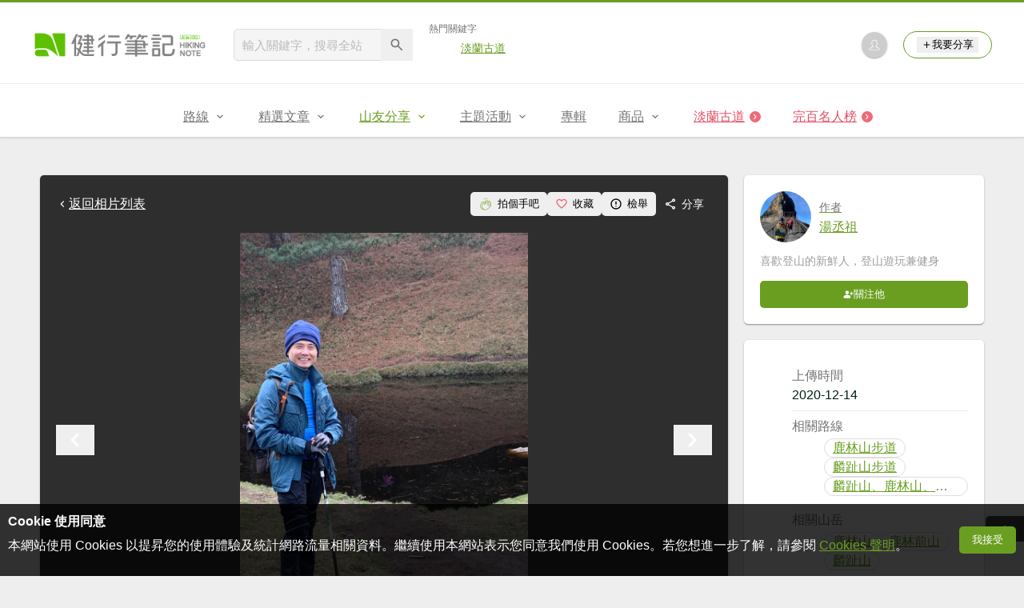

--- FILE ---
content_type: text/html; charset=UTF-8
request_url: https://hiking.biji.co/index.php?q=album&act=photo&album_id=28995&ap_id=1206698
body_size: 14513
content:
<!DOCTYPE html>
<html lang="zh-TW">
    <head>
        <meta charset="utf-8">
        <meta http-equiv="x-dns-prefetch-control" content="on">
        <meta name="viewport" content="width=device-width, height=device-height, user-scalable=1">
                <meta name="dailymotion-domain-verification" content="dmg4s90bnv71te1dt">
        <title>20201鹿林前山，鹿林山，麟趾山環走 - 健行筆記</title>
        <meta name="description" content="">
<meta name="image" content="https://cdntwrunning.biji.co/600_8828d6d7b332c5973b4243b238c26bd2.jpg">
<meta itemprop="name" content="20201鹿林前山，鹿林山，麟趾山環走照片_1206698"/>
<meta itemprop="description" content=""/>
<meta itemprop="image" content="https://cdntwrunning.biji.co/600_8828d6d7b332c5973b4243b238c26bd2.jpg"/>
<meta property="og:title" content="20201鹿林前山，鹿林山，麟趾山環走照片_1206698" />
<meta property="og:description" content=""/>
<meta property="og:url" content="https://hiking.biji.co/index.php?q=album&act=photo&album_id=28995&ap_id=1206698"/>
<meta property="og:image" content="https://cdntwrunning.biji.co/600_8828d6d7b332c5973b4243b238c26bd2.jpg"/>
<meta property="og:site_name" content="健行筆記"/>
<meta property="og:type" content="website">
<meta property="og:locale" content="zh_TW"/>
<meta property="og:ttl" content="604800"/>
<meta property="fb:app_id" content="230626213615077"/>
        <meta name="apple-mobile-web-app-title" content="健行筆記">
<meta name="application-name" content="健行筆記">
<meta name="msapplication-TileColor" content="#6a9e20">
<meta name="msapplication-config" content="/browserconfig.xml">
<link rel="apple-touch-icon" sizes="180x180" href="/apple-touch-icon.png">
<link rel="icon" type="image/png" sizes="32x32" href="/favicon-32x32.png">
<link rel="icon" type="image/png" sizes="16x16" href="/favicon-16x16.png">
<link rel="manifest" href="/manifest.json">
<link rel="mask-icon" href="/safari-pinned-tab.svg" color="#6a9e20">
<link rel="shortcut icon" href="/favicon.ico">                    <link rel="canonical" href="https://hiking.biji.co/index.php?q=album&act=photo&album_id=28995&ap_id=1206698">
                <link rel="alternate" href="https://hiking.biji.co/index.php?q=album&amp;act=photo&amp;album_id=28995&amp;ap_id=1206698" hreflang="x-default">
        <link rel="alternate" href="https://hiking.biji.co/index.php?q=album&amp;act=photo&amp;album_id=28995&amp;ap_id=1206698" hreflang="zh-TW">
        <link rel="preload" href="/css/computer/main.css?v=1767155621" as="style">
        <link rel="preconnect" href="https://cdnjs.cloudflare.com" crossorigin>
        <link rel="preconnect" href="https://cdntwrunning.biji.co" crossorigin>
        <link href="/css/computer/main.css?v=1767155621" rel="stylesheet" media="all">
                    <script type="text/javascript" src="https://securepubads.g.doubleclick.net/tag/js/gpt.js" async></script>
            <script>
    var _comscore = _comscore || [];
    _comscore.push({ c1: "2", c2: "31736412" });
    (function() {
        var s = document.createElement("script"), el = document.getElementsByTagName("script")[0]; s.async = true;
        s.src = "https://sb.scorecardresearch.com/cs/31736412/beacon.js";
        el.parentNode.insertBefore(s, el);
    })();
</script><script>
    !function(f,b,e,v,n,t,s){if(f.fbq)return;n=f.fbq=function(){n.callMethod?n.callMethod.apply(n,arguments):n.queue.push(arguments)};if(!f._fbq)f._fbq=n;n.push=n;n.loaded=!0;n.version='2.0';n.queue=[];t=b.createElement(e);t.async=!0;t.src=v;s=b.getElementsByTagName(e)[0];s.parentNode.insertBefore(t,s)}(window,document,'script','https://connect.facebook.net/en_US/fbevents.js');
    fbq('init', '2086363621619508');
    fbq('track', 'PageView');
</script><script async src="https://www.googletagmanager.com/gtag/js?id=UA-19791415-11"></script>
<script>
    window.dataLayer = window.dataLayer || [];
    function gtag(){dataLayer.push(arguments);}
    gtag('js', new Date());

    
    gtag('config', 'UA-19791415-11');
</script><script type="text/javascript">
    !function(q,g,r,a,p,h,js) {
    q.appier=q.qg; if(q.qg)return; js=q.appier=q.qg=function() {
    js.callmethod ? js.callmethod.call(js, arguments) : js.queue.push(arguments); };
    js.queue=[]; p=g.createElement(r);p.async=!0;p.src=a;h=g.getElementsByTagName(r)[0]; h.parentNode.insertBefore(p,h);
    } (window,document,'script','https://cdn.qgr.ph/qgraph.5a937136420cfdf368a8.js');
</script><!-- Google Tag Manager -->
<script>
    (function(w,d,s,l,i){w[l]=w[l]||[];w[l].push({'gtm.start':
    new Date().getTime(),event:'gtm.js'});var f=d.getElementsByTagName(s)[0],
    j=d.createElement(s),dl=l!='dataLayer'?'&l='+l:'';j.async=true;j.src=
    'https://www.googletagmanager.com/gtm.js?id='+i+dl;f.parentNode.insertBefore(j,f);
    })(window,document,'script','dataLayer','GTM-5MPK7GL');
</script>            </head>
    <body>
        <noscript>
        <img src="https://sb.scorecardresearch.com/p?c1=2&c2=31736412&cv=3.6.0&cj=1">
        <img src="https://www.facebook.com/tr?id=2086363621619508&ev=PageView&noscript=1" width="1" height="1">
        <iframe src="https://www.googletagmanager.com/ns.html?id=GTM-5MPK7GL" height="0" width="0" style="display:none;visibility:hidden"></iframe>
</noscript>        <header class="relative bg-white">
            <div class="prograss-bar bg-primary"></div>
            <div class="inner-top flex justify-between mx-auto">
                <div class="flex items-center space-x-8">
                    <a href="/" class="block" title="健行筆記">
                        <img src="/images/default_img/logo_header.png" width="220" height="36" alt="健行筆記">
                    </a>
                    <div class="flex items-center space-x-5">
                        <form id="site_search" class="relative" action="javascript:;">
                            <input id="g_search_input" class="g-search-input w-56 bg-gray-100" type="text" placeholder="輸入關鍵字，搜尋全站" name="search_keyword" required>
                            <button type="submit" class="absolute inset-y-0 right-0 w-10 text-xl text-gray-600">
                                <svg class="svg-icon mx-auto" aria-hidden="true"><use href="/icons/common.sprite.svg#search"/></svg>
                            </button>
                        </form>
                                                    <div class="space-y-1.5">
                                <div class="text-xs text-gray-600">熱門關鍵字</div>
                                <ul class="flex items-center space-x-4 text-sm">
                                                                            <li>
                                            <a href="https://hiking.biji.co/index.php?q=minisite&amp;id=272" >淡蘭古道</a>
                                        </li>
                                                                    </ul>
                            </div>
                                            </div>
                </div>
                <ul class="quick-tool flex flex-none items-center space-x-5">
                                            <li class="quick-tool__item">
                            <a href="/index.php?q=member" title="前往登入會員">
                                <img class="avatar w-8 object-cover aspect-1/1 shadow-z1" src="https://cdntwrunning.biji.co/default_avatar.jpg" alt="預設頭像">
                            </a>
                        </li>
                                        <li class="quick-tool__item relative rounded-pill text-sm text-primary border border-primary px-4 py-1.5 group">
                        <button type="menu" class="flex items-center space-x-1.5">
                            <svg class="svg-icon" aria-hidden="true"><use href="/icons/common.sprite.svg#add"/></svg>我要分享
                        </button>
                        <ul class="quick-tool__ugc-tools text-sm bg-gray-100 divide-y divide-gray-300 px-2.5 py-1.5 rounded shadow-z2 whitespace-nowrap invisible group-hover:visible">
                            <li><a href="/index.php?q=album&act=upload_photo" class="block text-gray-600 p-2.5">上傳照片</a></li>
                            <li><a href="/index.php?q=trail&act=upload_gpx" class="block text-gray-600 p-2.5">上傳GPX</a></li>
                            <li><a href="/index.php?q=review&act=write_review" class="block text-gray-600 p-2.5">分享心得</a></li>
                            <li><a href="/index.php?q=trail&act=supply" class="block text-gray-600 p-2.5">提供路線</a></li>
                            <li><a href="/index.php?q=album&act=create_magazine" class="block text-gray-600 p-2.5">今天去哪兒</a></li>
                        </ul>
                    </li>
                </ul>
            </div>
            <nav id="js-website-nav" class="border-t border-gray-200">
                <ul class="flex justify-center">
                    <li class="nav-item relative group ">
    <a href="#" class="flex items-center space-x-1.5 px-5 py-4 text-gray-600" title="路線">
        <span>路線</span>
        <svg class="svg-icon" aria-hidden="true"><use href="/icons/common.sprite.svg#arrow-down"/></svg>
    </a>
    <ul class="subNav-list w-48 text-base bg-gray-100 px-2.5 py-1 divide-y divide-gray-300 rounded rounded-t-0 shadow-z2 invisible group-hover:visible">
        <li><a href="/index.php?q=trail" class="block p-2.5 text-gray-600">找路線</a></li>
        <li><a href="/index.php?q=trail&act=theme" class="block p-2.5 text-gray-600">主題路線</a></li>
        <li><a href="/index.php?q=trail&act=gpx_list" class="block p-2.5 text-gray-600">GPX</a></li>
        <li><a href="/index.php?q=report" class="block p-2.5 text-gray-600">路況回報</a></li>
        <li><a href="/index.php?q=discuss" class="block p-2.5 text-gray-600">路線討論</a></li>
        <li><a href="/index.php?q=mountain&act=famous-index" class="block p-2.5 text-gray-600">台灣名山</a></li>
        <li><a href="/index.php?q=mountain" class="block p-2.5 text-gray-600">山岳</a></li>
        <li><a href="/index.php?q=chalet" class="block p-2.5 text-gray-600">山屋</a></li>
        <li><a href="/index.php?q=plant" class="block p-2.5 text-gray-600">植物</a></li>
        <li><a href="/index.php?q=place" class="block p-2.5 text-gray-600">地點</a></li>
    </ul>
</li>
<li class="nav-item relative group ">
    <a href="#" class="flex items-center space-x-1.5 px-5 py-4 text-gray-600" title="精選文章">
        <span>精選文章</span>
        <svg class="svg-icon" aria-hidden="true"><use href="/icons/common.sprite.svg#arrow-down"/></svg>
    </a>
    <ul class="subNav-list w-48 text-base bg-gray-100 px-2.5 py-1 divide-y divide-gray-300 rounded rounded-t-0 shadow-z2 invisible group-hover:visible">
        <li><a href="/index.php?q=news" class="block p-2.5 text-gray-600">全部文章</a></li>
                    <li><a href="/index.php?q=news&label=1&filter=1" class="block p-2.5 text-gray-600">新聞時事</a></li>
                    <li><a href="/index.php?q=news&label=2&filter=1" class="block p-2.5 text-gray-600">產品活動</a></li>
                    <li><a href="/index.php?q=news&label=3&filter=1" class="block p-2.5 text-gray-600">登山知識</a></li>
                    <li><a href="/index.php?q=news&label=5&filter=1" class="block p-2.5 text-gray-600">路線旅遊</a></li>
                    <li><a href="/index.php?q=news&label=9&filter=1" class="block p-2.5 text-gray-600">生態環境</a></li>
                    <li><a href="/index.php?q=news&label=47&filter=1" class="block p-2.5 text-gray-600">人文歷史</a></li>
                    <li><a href="/index.php?q=news&label=48&filter=1" class="block p-2.5 text-gray-600">越野跑</a></li>
            </ul>
</li>
<li class="nav-item relative group is-acted">
    <a href="#" class="flex items-center space-x-1.5 px-5 py-4 text-gray-600" title="山友分享">
        <span>山友分享</span>
        <svg class="svg-icon" aria-hidden="true"><use href="/icons/common.sprite.svg#arrow-down"/></svg>
    </a>
    <ul class="subNav-list w-48 text-base bg-gray-100 px-2.5 py-1 divide-y divide-gray-300 rounded rounded-t-0 shadow-z2 invisible group-hover:visible">
        <li><a href="/index.php?q=review" class="block p-2.5 text-gray-600">心得</a></li>
        <li><a href="/index.php?q=album" class="block p-2.5 text-gray-600">相簿</a></li>
        <li><a href="/index.php?q=album&act=magazine_list" class="block p-2.5 text-gray-600">今天去哪兒</a></li>
    </ul>
</li>
<li class="nav-item relative group ">
    <a href="#" class="flex items-center space-x-1.5 px-5 py-4 text-gray-600" title="主題活動">
        <span>主題活動</span>
        <svg class="svg-icon" aria-hidden="true"><use href="/icons/common.sprite.svg#arrow-down"/></svg>
    </a>
    <ul class="subNav-list w-48 text-base bg-gray-100 px-2.5 py-1 divide-y divide-gray-300 rounded rounded-t-0 shadow-z2 invisible group-hover:visible">
        <li><a href="/index.php?q=minisite&act=list" class="block p-2.5 text-gray-600">線上活動</a></li>
        <li><a href="/index.php?q=minisite&act=list&category=theme" class="block p-2.5 text-gray-600">主題遊程</a></li>
        <li><a href="/index.php?q=minisite&act=travel_map" class="block p-2.5 text-gray-600">區域步道旅行地圖</a></li>
    </ul>
</li>
<li class="nav-item relative ">
    <a href="/index.php?q=special" class="flex items-center space-x-1.5 px-5 py-4 text-gray-600" title="專輯">
        <span>專輯</span>
    </a>
</li>
<li class="nav-item relative group ">
    <a href="https://buy.biji.co" class="flex items-center space-x-1.5 px-5 py-4 text-gray-600" target="_blank" rel="noopener noreferrer nofollow" title="商品">
        <span>商品</span>
        <svg class="svg-icon" aria-hidden="true"><use href="/icons/common.sprite.svg#arrow-down"/></svg>
    </a>
    <ul class="subNav-list w-48 text-base bg-gray-100 px-2.5 py-1 divide-y divide-gray-300 rounded rounded-t-0 shadow-z2 invisible group-hover:visible">
        <li><a href="https://buy.biji.co" class="block p-2.5 text-gray-600" target="_blank" rel="noopener noreferrer">健行購物</a></li>
        <li><a href="/index.php?q=shop" class="block p-2.5 text-gray-600">乾糧兌換</a></li>
    </ul>
</li>
    <li class="js-adword nav-item relative special-item" data-title="淡蘭古道" data-unit="W1">
        <a href="https://hiking.biji.co/index.php?q=minisite&id=272" class="flex items-center space-x-1.5 px-5 py-4 text-froly-500" title="淡蘭古道"  >
            <div class="truncate">淡蘭古道</div>
            <svg class="flex-none svg-icon bg-froly-400 text-sm text-white rounded-circle" aria-hidden="true"><use href="/icons/common.sprite.svg#arrow-right"/></svg>
        </a>
    </li>
    <li class="nav-item relative special-item">
        <a href="javascript:;" id="carry_mountain_pop" class="flex items-center space-x-1.5 px-5 py-4 text-froly-500" title="完百名人榜">
            <div>完百名人榜</div>
            <svg class="svg-icon bg-froly-400 text-sm text-white rounded-circle" aria-hidden="true"><use href="/icons/common.sprite.svg#arrow-right"/></svg>
        </a>
    </li>
                </ul>
            </nav>
        </header>
        <div id="adGeek-full-ad-slot"></div><link rel="stylesheet" href="https://cdnjs.cloudflare.com/ajax/libs/Swiper/5.4.5/css/swiper.min.css" integrity="sha512-uCQmAoax6aJTxC03VlH0uCEtE0iLi83TW1Qh6VezEZ5Y17rTrIE+8irz4H4ehM7Fbfbm8rb30OkxVkuwhXxrRg==" crossorigin="anonymous" referrerpolicy="no-referrer">
<div class="row py-8">
    <div class="album-single-photo flex items-start">
        <main class="main-content col-c8-8 space-y-5">
            <div class="single-photo-wrap bg-gray-800 p-5 rounded shadow-z1 space-y-5">
                <div class="flex items-center justify-between">
                    <a href="/index.php?q=album&act=photo_list&album_id=28995" class="flex items-center text-white" title="返回20201鹿林前山，鹿林山，麟趾山環走相簿">
                        <svg class="svg-icon" aria-hidden="true"><use href="/icons/common.sprite.svg#arrow-left"></use></svg> 返回相片列表
                    </a>
                    <div class="flex items-center text-sm text-white">
                        <button type="button" id="clap_btn" class="flex items-center px-2.5 py-1.5 rounded space-x-1.5 hover:bg-gray-700 rounded ">
                            <svg class="svg-icon text-lg text-primary" aria-hidden="true">
                                <use href="/icons/common.sprite.svg#clap"/>
                            </svg>
                            <span class="status_text">拍個手吧</span>
                        </button>
                        <button type="button" id="collect_btn" class="flex items-center px-2.5 py-1.5 rounded space-x-1.5 hover:bg-gray-700 rounded" aria-pressed="false">
                            <svg class="svg-icon text-base text-froly-400" aria-hidden="true">
                                <use href="/icons/common.sprite.svg#heart-o"/>
                            </svg>
                            <span class="status_text">收藏</span>
                        </button>
                        <button type="button" id="accuse_btn" class="flex items-center px-2.5 py-1.5 rounded space-x-1.5 hover:bg-gray-700 rounded">
                            <svg class="svg-icon text-base" aria-hidden="true"><use href="/icons/common.sprite.svg#outline-warn"/></svg>
                            <span>檢舉</span>
                        </button>
                        <div class="relative group">
                            <span class="flex items-center px-2.5 py-1.5 rounded space-x-1.5 cursor-pointer hover:bg-gray-700 group-focus-within:bg-gray-700 share_btn" tabindex="-1">
                                <svg class="svg-icon text-base" aria-hidden="true"><use href="/icons/common.sprite.svg#share"/></svg>
                                <span>分享</span>
                            </span>
                            <div class="absolute right-0 top-full z-10 bg-white p-4 space-y-2.5 rounded whitespace-nowrap invisible group-focus-within:visible shadow-z2">
                                <div class="text-gray-600">分享至</div>
                                <ul class="text-gray-700 space-y-1.5">
                                    <li>
                                        <button type="button" class="flex items-center w-full px-2.5 py-1.5 space-x-2.5 rounded hover:bg-gray-200 fb_share" tabindex="0">
                                            <svg class="svg-icon text-base text-facebook" aria-hidden="true"><use href="/icons/common.sprite.svg#brand-facebook"/></svg>
                                            <span>Facebook</span>
                                        </button>
                                    </li>
                                    <li>
                                        <button type="button" class="flex items-center w-full px-2.5 py-1.5 space-x-2.5 rounded hover:bg-gray-200 line_share" tabindex="-1">
                                            <svg class="svg-icon text-base text-line" aria-hidden="true"><use href="/icons/common.sprite.svg#brand-line"/></svg>
                                            <span>LINE</span>
                                        </button>
                                    </li>
                                </ul>
                            </div>
                        </div>
                    </div>
                </div>
                <div class="photo-preview-block relative text-center text-0">
                    <div class="photo-container relative inline-block overflow-hidden">
                        <img id="photo_show" src="https://cdntwrunning.biji.co/1024_8828d6d7b332c5973b4243b238c26bd2.jpg" alt="20201鹿林前山，鹿林山，麟趾山環走_1206698">
                        <div id="photo_detail" class="photo-detail absolute inset-x-0 bottom-0 text-white expand-more">
                            <div id="photo_summary" class="leading-normal text-left text-sm p-3 is-hidden"></div>
                            <div class="micro-info-wrap flex items-center space-x-2.5 text-sm">
                                <div class="list-item flex items-center rounded-pill space-x-1.5">
                                    <svg class="svg-icon" aria-hidden="true"><use href="/icons/common.sprite.svg#clap"/></svg>
                                    <span id="photo_clap">0</span>
                                </div>
                                <div class="list-item flex items-center rounded-pill space-x-1.5">
                                    <svg class="svg-icon" aria-hidden="true"><use href="/icons/common.sprite.svg#eye"/></svg>
                                    <span id="photo_pageview">337</span>
                                </div>
                                <button type="button" id="toggle_expand" class="list-item flex items-center rounded-pill text-xl is-hidden">
                                    <svg class="svg-icon" aria-hidden="true"><use href="/icons/common.sprite.svg#arrow-down"/></svg>
                                </button>
                            </div>
                        </div>
                    </div>
                    <button type="button" id="prev_photo" class="absolute inset-y-center left-0 text-white text-4xl">
                        <svg class="svg-icon" aria-hidden="true"><use href="/icons/common.sprite.svg#arrow-left"/></svg>
                    </button>
                    <button type="button" id="next_photo" class="absolute inset-y-center right-0 text-white text-4xl">
                        <svg class="svg-icon" aria-hidden="true"><use href="/icons/common.sprite.svg#arrow-right"/></svg>
                    </button>
                    <input type="hidden" id="photo_data" value="1206698" data-album="28995">
                </div>
                <div class="preview-wrap relative mx-auto px-10">
                    <div id="preview_list" class="swiper-container">
                        <ul class="preview-list swiper-wrapper relative">
                                                            <li id="photo_1206683" class="preview-item border border-gray-200 swiper-slide photo_preview cursor-pointer" data-id="1206683" data-index="0">
                                    <img src="https://cdntwrunning.biji.co/300_59a2b7120dd51d992d9c1dbf6fccedf2.jpg" class="w-full object-cover aspect-1/1" loading="lazy">
                                </li>
                                                            <li id="photo_1206684" class="preview-item border border-gray-200 swiper-slide photo_preview cursor-pointer" data-id="1206684" data-index="1">
                                    <img src="https://cdntwrunning.biji.co/300_3aaced64cb1ba61186ac82fc43080051.jpg" class="w-full object-cover aspect-1/1" loading="lazy">
                                </li>
                                                            <li id="photo_1206685" class="preview-item border border-gray-200 swiper-slide photo_preview cursor-pointer" data-id="1206685" data-index="2">
                                    <img src="https://cdntwrunning.biji.co/300_0974a619c58061b362186dae43d112b2.jpg" class="w-full object-cover aspect-1/1" loading="lazy">
                                </li>
                                                            <li id="photo_1206686" class="preview-item border border-gray-200 swiper-slide photo_preview cursor-pointer" data-id="1206686" data-index="3">
                                    <img src="https://cdntwrunning.biji.co/300_c663e5c7c01a6d3cf55d2fb4c83a7ba3.jpg" class="w-full object-cover aspect-1/1" loading="lazy">
                                </li>
                                                            <li id="photo_1206687" class="preview-item border border-gray-200 swiper-slide photo_preview cursor-pointer" data-id="1206687" data-index="4">
                                    <img src="https://cdntwrunning.biji.co/300_a86668b16fd9b4b0e5962ef3481a3f46.jpg" class="w-full object-cover aspect-1/1" loading="lazy">
                                </li>
                                                            <li id="photo_1206688" class="preview-item border border-gray-200 swiper-slide photo_preview cursor-pointer" data-id="1206688" data-index="5">
                                    <img src="https://cdntwrunning.biji.co/300_83c9bf1789149d5a9026c24d7f6726ab.jpg" class="w-full object-cover aspect-1/1" loading="lazy">
                                </li>
                                                            <li id="photo_1206689" class="preview-item border border-gray-200 swiper-slide photo_preview cursor-pointer" data-id="1206689" data-index="6">
                                    <img src="https://cdntwrunning.biji.co/300_061e20cec3389d47544455445ff14a71.jpg" class="w-full object-cover aspect-1/1" loading="lazy">
                                </li>
                                                            <li id="photo_1206690" class="preview-item border border-gray-200 swiper-slide photo_preview cursor-pointer" data-id="1206690" data-index="7">
                                    <img src="https://cdntwrunning.biji.co/300_c4583718da0c13c3179cdefa52966951.jpg" class="w-full object-cover aspect-1/1" loading="lazy">
                                </li>
                                                            <li id="photo_1206691" class="preview-item border border-gray-200 swiper-slide photo_preview cursor-pointer" data-id="1206691" data-index="8">
                                    <img src="https://cdntwrunning.biji.co/300_f4ceb50b92d93676265f385f5a59506d.jpg" class="w-full object-cover aspect-1/1" loading="lazy">
                                </li>
                                                            <li id="photo_1206692" class="preview-item border border-gray-200 swiper-slide photo_preview cursor-pointer" data-id="1206692" data-index="9">
                                    <img src="https://cdntwrunning.biji.co/300_d1ceccb674bbbe97ef020dde4d03ecc8.jpg" class="w-full object-cover aspect-1/1" loading="lazy">
                                </li>
                                                            <li id="photo_1206693" class="preview-item border border-gray-200 swiper-slide photo_preview cursor-pointer" data-id="1206693" data-index="10">
                                    <img src="https://cdntwrunning.biji.co/300_6710c36a56135dba6c92a8acbcd9c1c5.jpg" class="w-full object-cover aspect-1/1" loading="lazy">
                                </li>
                                                            <li id="photo_1206694" class="preview-item border border-gray-200 swiper-slide photo_preview cursor-pointer" data-id="1206694" data-index="11">
                                    <img src="https://cdntwrunning.biji.co/300_11d1b5f8182ee894c53706a4fa9d9412.jpg" class="w-full object-cover aspect-1/1" loading="lazy">
                                </li>
                                                            <li id="photo_1206695" class="preview-item border border-gray-200 swiper-slide photo_preview cursor-pointer" data-id="1206695" data-index="12">
                                    <img src="https://cdntwrunning.biji.co/300_ba4811a27862c80423ec613e9bb84215.jpg" class="w-full object-cover aspect-1/1" loading="lazy">
                                </li>
                                                            <li id="photo_1206696" class="preview-item border border-gray-200 swiper-slide photo_preview cursor-pointer" data-id="1206696" data-index="13">
                                    <img src="https://cdntwrunning.biji.co/300_1112aa23aee67211090f725702d00728.jpg" class="w-full object-cover aspect-1/1" loading="lazy">
                                </li>
                                                            <li id="photo_1206697" class="preview-item border border-gray-200 swiper-slide photo_preview cursor-pointer" data-id="1206697" data-index="14">
                                    <img src="https://cdntwrunning.biji.co/300_20f53f7cf6b7a77bf209693eb45f92a9.jpg" class="w-full object-cover aspect-1/1" loading="lazy">
                                </li>
                                                            <li id="photo_1206698" class="preview-item border border-gray-200 swiper-slide photo_preview is-acted" data-id="1206698" data-index="15">
                                    <img src="https://cdntwrunning.biji.co/300_8828d6d7b332c5973b4243b238c26bd2.jpg" class="w-full object-cover aspect-1/1" loading="lazy">
                                </li>
                                                            <li id="photo_1206699" class="preview-item border border-gray-200 swiper-slide photo_preview cursor-pointer" data-id="1206699" data-index="16">
                                    <img src="https://cdntwrunning.biji.co/300_281d124a226a33b9b17ba00c8e07cb8d.jpg" class="w-full object-cover aspect-1/1" loading="lazy">
                                </li>
                                                            <li id="photo_1206700" class="preview-item border border-gray-200 swiper-slide photo_preview cursor-pointer" data-id="1206700" data-index="17">
                                    <img src="https://cdntwrunning.biji.co/300_f134a6e8b4f7f25bf6c58f85ee93fd21.jpg" class="w-full object-cover aspect-1/1" loading="lazy">
                                </li>
                                                            <li id="photo_1206701" class="preview-item border border-gray-200 swiper-slide photo_preview cursor-pointer" data-id="1206701" data-index="18">
                                    <img src="https://cdntwrunning.biji.co/300_08087fdd86f72303bda399c5024d57d8.jpg" class="w-full object-cover aspect-1/1" loading="lazy">
                                </li>
                                                            <li id="photo_1206702" class="preview-item border border-gray-200 swiper-slide photo_preview cursor-pointer" data-id="1206702" data-index="19">
                                    <img src="https://cdntwrunning.biji.co/300_4108ba49cd1f64c41168ca4557765037.jpg" class="w-full object-cover aspect-1/1" loading="lazy">
                                </li>
                                                            <li id="photo_1206703" class="preview-item border border-gray-200 swiper-slide photo_preview cursor-pointer" data-id="1206703" data-index="20">
                                    <img src="https://cdntwrunning.biji.co/300_257ff8901ab6e3ec36e41970edb803aa.jpg" class="w-full object-cover aspect-1/1" loading="lazy">
                                </li>
                                                            <li id="photo_1206704" class="preview-item border border-gray-200 swiper-slide photo_preview cursor-pointer" data-id="1206704" data-index="21">
                                    <img src="https://cdntwrunning.biji.co/300_98950517bd30c9004591fea410cb53a3.jpg" class="w-full object-cover aspect-1/1" loading="lazy">
                                </li>
                                                            <li id="photo_1206705" class="preview-item border border-gray-200 swiper-slide photo_preview cursor-pointer" data-id="1206705" data-index="22">
                                    <img src="https://cdntwrunning.biji.co/300_c1f895d7e3c165dec85150b4351c40bf.jpg" class="w-full object-cover aspect-1/1" loading="lazy">
                                </li>
                                                            <li id="photo_1206706" class="preview-item border border-gray-200 swiper-slide photo_preview cursor-pointer" data-id="1206706" data-index="23">
                                    <img src="https://cdntwrunning.biji.co/300_7e453af69a3749ab4b83446d06b0d79f.jpg" class="w-full object-cover aspect-1/1" loading="lazy">
                                </li>
                                                            <li id="photo_1206707" class="preview-item border border-gray-200 swiper-slide photo_preview cursor-pointer" data-id="1206707" data-index="24">
                                    <img src="https://cdntwrunning.biji.co/300_61c9df185fb9bcff4e94676ac5dbea50.jpg" class="w-full object-cover aspect-1/1" loading="lazy">
                                </li>
                                                            <li id="photo_1206708" class="preview-item border border-gray-200 swiper-slide photo_preview cursor-pointer" data-id="1206708" data-index="25">
                                    <img src="https://cdntwrunning.biji.co/300_68e50f3b6d782708045d389fe048d45e.jpg" class="w-full object-cover aspect-1/1" loading="lazy">
                                </li>
                                                            <li id="photo_1206709" class="preview-item border border-gray-200 swiper-slide photo_preview cursor-pointer" data-id="1206709" data-index="26">
                                    <img src="https://cdntwrunning.biji.co/300_0aae30241f1730bad513988a0da81fae.jpg" class="w-full object-cover aspect-1/1" loading="lazy">
                                </li>
                                                            <li id="photo_1206710" class="preview-item border border-gray-200 swiper-slide photo_preview cursor-pointer" data-id="1206710" data-index="27">
                                    <img src="https://cdntwrunning.biji.co/300_60d5753501a3aa415b658a98f8747adc.jpg" class="w-full object-cover aspect-1/1" loading="lazy">
                                </li>
                                                            <li id="photo_1206711" class="preview-item border border-gray-200 swiper-slide photo_preview cursor-pointer" data-id="1206711" data-index="28">
                                    <img src="https://cdntwrunning.biji.co/300_9be75330dc68f2fe1db886ca77b7da2f.jpg" class="w-full object-cover aspect-1/1" loading="lazy">
                                </li>
                                                            <li id="photo_1206712" class="preview-item border border-gray-200 swiper-slide photo_preview cursor-pointer" data-id="1206712" data-index="29">
                                    <img src="https://cdntwrunning.biji.co/300_2275f62e4c10cc8d8f7b8d6fb8bee89d.jpg" class="w-full object-cover aspect-1/1" loading="lazy">
                                </li>
                                                            <li id="photo_1206713" class="preview-item border border-gray-200 swiper-slide photo_preview cursor-pointer" data-id="1206713" data-index="30">
                                    <img src="https://cdntwrunning.biji.co/300_e4f2dc23658407336da1977bdf8dbad2.jpg" class="w-full object-cover aspect-1/1" loading="lazy">
                                </li>
                                                            <li id="photo_1206714" class="preview-item border border-gray-200 swiper-slide photo_preview cursor-pointer" data-id="1206714" data-index="31">
                                    <img src="https://cdntwrunning.biji.co/300_83aee0ec6c0e1d41ede332a2dd4493f3.jpg" class="w-full object-cover aspect-1/1" loading="lazy">
                                </li>
                                                            <li id="photo_1206715" class="preview-item border border-gray-200 swiper-slide photo_preview cursor-pointer" data-id="1206715" data-index="32">
                                    <img src="https://cdntwrunning.biji.co/300_842ad61bcf7808b5684b5afdf6d1953c.jpg" class="w-full object-cover aspect-1/1" loading="lazy">
                                </li>
                                                            <li id="photo_1206716" class="preview-item border border-gray-200 swiper-slide photo_preview cursor-pointer" data-id="1206716" data-index="33">
                                    <img src="https://cdntwrunning.biji.co/300_e0d370ad7b41fdbc2c8e147aaeff7a3e.jpg" class="w-full object-cover aspect-1/1" loading="lazy">
                                </li>
                                                            <li id="photo_1206717" class="preview-item border border-gray-200 swiper-slide photo_preview cursor-pointer" data-id="1206717" data-index="34">
                                    <img src="https://cdntwrunning.biji.co/300_27a1487f778a366abe0fc61b22cfffdc.jpg" class="w-full object-cover aspect-1/1" loading="lazy">
                                </li>
                                                            <li id="photo_1206718" class="preview-item border border-gray-200 swiper-slide photo_preview cursor-pointer" data-id="1206718" data-index="35">
                                    <img src="https://cdntwrunning.biji.co/300_4eb1f8b179dac68a462410d37fffce15.jpg" class="w-full object-cover aspect-1/1" loading="lazy">
                                </li>
                                                    </ul>
                    </div>
                    <button type="button" id="prev_list" class="nav-arrow absolute inset-y-center left-0 text-white text-2xl invisible">
                        <svg class="svg-icon" aria-hidden="true"><use href="/icons/common.sprite.svg#arrow-left"/></svg>
                    </button>
                    <button type="button" id="next_list" class="nav-arrow absolute inset-y-center right-0 text-white text-2xl invisible">
                        <svg class="svg-icon" aria-hidden="true"><use href="/icons/common.sprite.svg#arrow-right"/></svg>
                    </button>
                </div>
            </div>
                            <section class="space-y-4">
                    <h2 class="wrapper-headline relative">相關相簿</h2>
                    <ul class="grid grid-cols-4 gap-4">
                                                    <li class="rounded overflow-hidden shadow-z1 group">
                                <a href="/index.php?q=album&act=photo_list&album_id=61900" title="20241011">
                                    <div class="relative">
                                        <img src="https://cdntwrunning.biji.co/600_aedda5a51b231b1272f9b790c3c24a58.jpg" class="w-full object-cover aspect-1/1" alt="20241011封面" loading="lazy">
                                        <div class="absolute inset-0 bg-black/50 opacity-0 group-hover:opacity-1"></div>
                                        <div class="absolute inset-center flex items-baseline w-fit text-white px-2.5 opacity-0 space-x-1 group-hover:opacity-1">
                                            <span class="text-3xl">30</span>
                                            <span class="text-sm">張</span>
                                        </div>
                                    </div>
                                    <div class="bg-white px-3 py-2.5 space-y-1">
                                        <div class="text-base truncate">20241011</div>
                                        <ul class="flex items-center text-xs text-gray-600 space-x-2">
                                            <li>王翔</li>
                                            <li>2026-01-01</li>
                                        </ul>
                                    </div>
                                </a>
                            </li>
                                                    <li class="rounded overflow-hidden shadow-z1 group">
                                <a href="/index.php?q=album&act=photo_list&album_id=61470" title="塔塔加五連峰">
                                    <div class="relative">
                                        <img src="https://cdntwrunning.biji.co/600_65e11a118d7cdddce100d692c9b9a4f0.jpg" class="w-full object-cover aspect-1/1" alt="塔塔加五連峰封面" loading="lazy">
                                        <div class="absolute inset-0 bg-black/50 opacity-0 group-hover:opacity-1"></div>
                                        <div class="absolute inset-center flex items-baseline w-fit text-white px-2.5 opacity-0 space-x-1 group-hover:opacity-1">
                                            <span class="text-3xl">61</span>
                                            <span class="text-sm">張</span>
                                        </div>
                                    </div>
                                    <div class="bg-white px-3 py-2.5 space-y-1">
                                        <div class="text-base truncate">塔塔加五連峰</div>
                                        <ul class="flex items-center text-xs text-gray-600 space-x-2">
                                            <li>九味</li>
                                            <li>2025-11-29</li>
                                        </ul>
                                    </div>
                                </a>
                            </li>
                                                    <li class="rounded overflow-hidden shadow-z1 group">
                                <a href="/index.php?q=album&act=photo_list&album_id=61451" title="塔塔加">
                                    <div class="relative">
                                        <img src="https://cdntwrunning.biji.co/600_e9c85e9294ef0ae0847c38bccf8f8069.jpg" class="w-full object-cover aspect-1/1" alt="塔塔加封面" loading="lazy">
                                        <div class="absolute inset-0 bg-black/50 opacity-0 group-hover:opacity-1"></div>
                                        <div class="absolute inset-center flex items-baseline w-fit text-white px-2.5 opacity-0 space-x-1 group-hover:opacity-1">
                                            <span class="text-3xl">33</span>
                                            <span class="text-sm">張</span>
                                        </div>
                                    </div>
                                    <div class="bg-white px-3 py-2.5 space-y-1">
                                        <div class="text-base truncate">塔塔加</div>
                                        <ul class="flex items-center text-xs text-gray-600 space-x-2">
                                            <li>我是娜娜KO</li>
                                            <li>2025-11-28</li>
                                        </ul>
                                    </div>
                                </a>
                            </li>
                                                    <li class="rounded overflow-hidden shadow-z1 group">
                                <a href="/index.php?q=album&act=photo_list&album_id=60731" title="[玉山尋寶任務-09/12] 2025_0928 麟趾山步道">
                                    <div class="relative">
                                        <img src="https://cdntwrunning.biji.co/600_55bf04ceeb21d58716348557a090253c.jpg" class="w-full object-cover aspect-1/1" alt="[玉山尋寶任務-09/12] 2025_0928 麟趾山步道封面" loading="lazy">
                                        <div class="absolute inset-0 bg-black/50 opacity-0 group-hover:opacity-1"></div>
                                        <div class="absolute inset-center flex items-baseline w-fit text-white px-2.5 opacity-0 space-x-1 group-hover:opacity-1">
                                            <span class="text-3xl">177</span>
                                            <span class="text-sm">張</span>
                                        </div>
                                    </div>
                                    <div class="bg-white px-3 py-2.5 space-y-1">
                                        <div class="text-base truncate">[玉山尋寶任務-09/12] 2025_0928 麟趾山步道</div>
                                        <ul class="flex items-center text-xs text-gray-600 space-x-2">
                                            <li>朱清榮</li>
                                            <li>2025-10-01</li>
                                        </ul>
                                    </div>
                                </a>
                            </li>
                                            </ul>
                </section>
                                        <section class="space-y-4">
                    <h2 class="wrapper-headline relative">作者其他相簿</h2>
                    <ul class="grid grid-cols-4 gap-4">
                                                    <li class="rounded overflow-hidden shadow-z1 group">
                                <a href="/index.php?q=album&act=photo_list&album_id=28657" title="20201129虎山">
                                    <div class="relative">
                                        <img src="https://cdntwrunning.biji.co/600_2bc07fb1923b0afa0ea90e5485f05a81.jpg" class="w-full object-cover aspect-1/1" alt="20201129虎山封面" loading="lazy">
                                        <div class="absolute inset-0 bg-black/50 opacity-0 group-hover:opacity-1"></div>
                                        <div class="absolute inset-center flex items-baseline w-fit text-white px-2.5 opacity-0 space-x-1 group-hover:opacity-1">
                                            <span class="text-3xl">32</span>
                                            <span class="text-sm">張</span>
                                        </div>
                                    </div>
                                    <div class="bg-white px-3 py-2.5 space-y-1">
                                        <div class="text-base truncate">20201129虎山</div>
                                        <ul class="flex items-center text-xs text-gray-600 space-x-2">
                                            <li>2020-11-29</li>
                                        </ul>
                                    </div>
                                </a>
                            </li>
                                                    <li class="rounded overflow-hidden shadow-z1 group">
                                <a href="/index.php?q=album&act=photo_list&album_id=28264" title="20201115波津加山">
                                    <div class="relative">
                                        <img src="https://cdntwrunning.biji.co/600_39526dfdf8f3c73bc4d1dcea3fc6cec5.jpg" class="w-full object-cover aspect-1/1" alt="20201115波津加山封面" loading="lazy">
                                        <div class="absolute inset-0 bg-black/50 opacity-0 group-hover:opacity-1"></div>
                                        <div class="absolute inset-center flex items-baseline w-fit text-white px-2.5 opacity-0 space-x-1 group-hover:opacity-1">
                                            <span class="text-3xl">28</span>
                                            <span class="text-sm">張</span>
                                        </div>
                                    </div>
                                    <div class="bg-white px-3 py-2.5 space-y-1">
                                        <div class="text-base truncate">20201115波津加山</div>
                                        <ul class="flex items-center text-xs text-gray-600 space-x-2">
                                            <li>2020-11-16</li>
                                        </ul>
                                    </div>
                                </a>
                            </li>
                                                    <li class="rounded overflow-hidden shadow-z1 group">
                                <a href="/index.php?q=album&act=photo_list&album_id=27876" title="20201102嘉義大凍山(頂湖入口)">
                                    <div class="relative">
                                        <img src="https://cdntwrunning.biji.co/600_46721a29e5e37248efa87bbe16ea97dd.jpg" class="w-full object-cover aspect-1/1" alt="20201102嘉義大凍山(頂湖入口)封面" loading="lazy">
                                        <div class="absolute inset-0 bg-black/50 opacity-0 group-hover:opacity-1"></div>
                                        <div class="absolute inset-center flex items-baseline w-fit text-white px-2.5 opacity-0 space-x-1 group-hover:opacity-1">
                                            <span class="text-3xl">26</span>
                                            <span class="text-sm">張</span>
                                        </div>
                                    </div>
                                    <div class="bg-white px-3 py-2.5 space-y-1">
                                        <div class="text-base truncate">20201102嘉義大凍山(頂湖入口)</div>
                                        <ul class="flex items-center text-xs text-gray-600 space-x-2">
                                            <li>2020-11-02</li>
                                        </ul>
                                    </div>
                                </a>
                            </li>
                                                    <li class="rounded overflow-hidden shadow-z1 group">
                                <a href="/index.php?q=album&act=photo_list&album_id=27634" title="202八通關古道(東埔到雲龍瀑布段)">
                                    <div class="relative">
                                        <img src="https://cdntwrunning.biji.co/600_495723f75e0118f2ea874c8163606e15.jpg" class="w-full object-cover aspect-1/1" alt="202八通關古道(東埔到雲龍瀑布段)封面" loading="lazy">
                                        <div class="absolute inset-0 bg-black/50 opacity-0 group-hover:opacity-1"></div>
                                        <div class="absolute inset-center flex items-baseline w-fit text-white px-2.5 opacity-0 space-x-1 group-hover:opacity-1">
                                            <span class="text-3xl">41</span>
                                            <span class="text-sm">張</span>
                                        </div>
                                    </div>
                                    <div class="bg-white px-3 py-2.5 space-y-1">
                                        <div class="text-base truncate">202八通關古道(東埔到雲龍瀑布段)</div>
                                        <ul class="flex items-center text-xs text-gray-600 space-x-2">
                                            <li>2020-10-25</li>
                                        </ul>
                                    </div>
                                </a>
                            </li>
                                            </ul>
                </section>
                    </main>
        <aside class="col-c3-2 space-y-5">
            <div class="sidebar-box bg-white p-5 space-y-3 rounded shadow-z1">
    <a href="/index.php?q=member&member=1131833" class="flex items-center space-x-2.5" title="看看湯丞祖的個人專頁">
        <img class="member-avatar avatar w-16 object-cover aspect-1/1" src="https://cdntwrunning.biji.co/300_25de3e52eae19747629efc9cf28cb946.png" alt="湯丞祖的頭像">
        <div class="flex-1 space-y-1.5">
            <div class="text-sm text-gray-600">作者</div>
            <div class="info-content truncate">湯丞祖</div>
        </div>
    </a>
            <p class="text-sm text-gray-500 leading-relaxed break-words">喜歡登山的新鮮人，登山遊玩兼健身</p>
                            <button type="button" id="follow_btn" class="w-full flex items-center justify-center gap-1 bg-primary text-white p-2 rounded follow-btn" data-id="1131833" data-status="follow">
                <svg class="svg-icon" aria-hidden="true"><use href="/icons/common.sprite.svg#account-add"/></svg>
                <span class="state">關注他</span>
            </button>
            </div>
<script>
    document.addEventListener('DOMContentLoaded', function () {
        const followButton = document.getElementById('follow_btn');
        if (followButton) {
            document.getElementById('follow_btn').addEventListener('click', async function () {
                const id = this.dataset.id;
                const status = this.dataset.status;
                const response = await fetch('/member/ajax/change_follow_status', {
                    method: 'POST',
                    body: JSON.stringify({ id, status })
                });

                if (response.ok) {
                    const result = await response.json();
                    const self = this;
                    execResultAction(result, function () {
                        self.classList.toggle('is-acted');
                        if (self.classList.contains('is-acted')) {
                            self.querySelector('use').setAttribute('href', '/icons/common.sprite.svg#account-remove');
                            self.querySelector('.state').innerHTML = '已關注';
                            self.dataset.status = 'unfollow';
                        } else {
                            self.querySelector('use').setAttribute('href', '/icons/common.sprite.svg#account-add');
                            self.querySelector('.state').innerHTML = '關注他';
                            self.dataset.status = 'follow';
                        }
                    });
                }
            });
        }
    });
</script>            <div class="sidebar-box bg-white p-5 rounded shadow-z1">
                <ul class="divide-y divide-gray-200 first:pt-0 last:pb-0">
                    <li class="py-2.5 space-y-1.5">
                        <div class="text-gray-600">上傳時間</div>
                        <div id="post_date">2020-12-14</div>
                    </li>
                                            <li class="text-gray-600 py-2.5 space-y-1.5">
                            <div>相關路線</div>
                            <ul class="flex flex-wrap gap-2.5">
                                                                    <li class="border border-gray-300 px-2.5 py-0.5 truncate rounded-pill">
                                                                                    <a href="/index.php?q=trail&act=detail&id=297" title="鹿林山步道">鹿林山步道</a>
                                                                            </li>
                                                                    <li class="border border-gray-300 px-2.5 py-0.5 truncate rounded-pill">
                                                                                    <a href="/index.php?q=trail&act=detail&id=298" title="麟趾山步道">麟趾山步道</a>
                                                                            </li>
                                                                    <li class="border border-gray-300 px-2.5 py-0.5 truncate rounded-pill">
                                                                                    <a href="/index.php?q=trail&act=detail&id=1872" title="麟趾山、鹿林山、鹿林前山三山縱走(塔塔加三山)">麟趾山、鹿林山、鹿林前山三山縱走(塔塔加三山)</a>
                                                                            </li>
                                                            </ul>
                        </li>
                                                                <li class="text-gray-600 py-2.5 space-y-1.5">
                            <div>相關山岳</div>
                            <ul class="flex flex-wrap gap-2.5">
                                                                    <li class="border border-gray-300 px-2.5 py-0.5 truncate rounded-pill">
                                                                                    <a href="/index.php?q=mountain&act=detail&id=556" title="鹿林山">鹿林山</a>
                                                                            </li>
                                                                    <li class="border border-gray-300 px-2.5 py-0.5 truncate rounded-pill">
                                                                                    <a href="/index.php?q=mountain&act=detail&id=557" title="鹿林前山">鹿林前山</a>
                                                                            </li>
                                                                    <li class="border border-gray-300 px-2.5 py-0.5 truncate rounded-pill">
                                                                                    <a href="/index.php?q=mountain&act=detail&id=558" title="麟趾山">麟趾山</a>
                                                                            </li>
                                                            </ul>
                        </li>
                                        <li class="py-2.5 text-sm text-center text-gray-500">此版權屬原作者，請勿任意轉載</li>
                </ul>
            </div>
        </aside>
    </div>
</div>
<script src="https://cdnjs.cloudflare.com/ajax/libs/Swiper/5.4.5/js/swiper.min.js" integrity="sha512-VHsNaV1C4XbgKSc2O0rZDmkUOhMKPg/rIi8abX9qTaVDzVJnrDGHFnLnCnuPmZ3cNi1nQJm+fzJtBbZU9yRCww==" crossorigin="anonymous" referrerpolicy="no-referrer"></script>
<script>
    document.addEventListener('DOMContentLoaded', function () {
        const photoData = document.getElementById('photo_data');
        const photoSwiper = new Swiper('#preview_list', {
            spaceBetween: 4,
            slidesPerView: 10,
            initialSlide: document.querySelector('.photo_preview.is-acted').dataset.index,
            centeredSlides: true
        });

        const switchPhotoContent = debounce(async function (specifyPhotoId) {
            let album = photoData.dataset.album;
            let currentPhotoId = photoData.value;
            if (specifyPhotoId && specifyPhotoId !== currentPhotoId) {
                const response = await fetch('/album/ajax/load_photo_data?' + new URLSearchParams({ album, photo: specifyPhotoId }));
                if (response.ok) {
                    const result = await response.json();
                    execResultAction(result, function () {
                        document.getElementById('photo_show').src = result.data.photo_url;
                        document.getElementById('photo_summary').textContent = result.data.summary;
                        document.getElementById('post_date').textContent = result.data.post_date;
                        document.getElementById('photo_clap').textContent = result.data.clap_count;
                        document.getElementById('photo_pageview').textContent = result.data.pageview;
                        photoData.value = specifyPhotoId;

                        document.getElementById('photo_summary').classList.toggle('is-hidden', !result.data.summary);
                        document.getElementById('toggle_expand').classList.toggle('is-hidden', !result.data.summary);

                        const clapButton = document.getElementById('clap_btn');
                        if (clapButton.classList.contains('is-acted') !== result.data.is_claped) {
                            toggleClapState(clapButton);
                        }

                        const collectButton = document.getElementById('collect_btn');
                        if (collectButton.ariaPressed !== result.data.is_collect.toString()) {
                            toggleCollectState(collectButton);
                        }

                        document.getElementById('photo_' + currentPhotoId).classList.remove('is-acted');
                        document.getElementById('photo_' + specifyPhotoId).classList.add('is-acted');
                        photoSwiper.slideTo(document.querySelector('.photo_preview.is-acted').dataset.index);

                        window.history.replaceState(null, null, reBuildingUrl(window.location.href, {
                            ap_id: specifyPhotoId
                        }));

                        if (window.appier) {
                            appier('event', 'page_viewed', {
                                url: window.location.href
                            });
                        }
                    });
                }
            }
        }, 200);

        document.addEventListener('keydown', function (e) {
            const key = e.keyCode;
            if (key === 37) {
                document.getElementById('prev_photo').click();
            }
            if (key === 39) {
                document.getElementById('next_photo').click();
            }
        });

        document.body.addEventListener('click', async function (e) {
            if (e.target.closest('#prev_photo')) {
                const id = document.querySelector('.photo_preview.is-acted').previousElementSibling.dataset.id;
                switchPhotoContent(id);
                return;
            }

            if (e.target.closest('#next_photo')) {
                const id = document.querySelector('.photo_preview.is-acted').nextElementSibling.dataset.id;
                switchPhotoContent(id);
                return;
            }

            if (e.target.closest('#prev_list')) {
                const index = photoSwiper.activeIndex;
                photoSwiper.slideTo(index - 7);
                return;
            }

            if (e.target.closest('#next_list')) {
                const index = photoSwiper.activeIndex;
                photoSwiper.slideTo(index + 7);
                return;
            }

            if (e.target.closest('#toggle_expand')) {
                e.target.closest('#toggle_expand').querySelector('svg').classList.toggle('rotate-180');
                e.target.closest('#photo_detail').classList.toggle('expand-more');
                return;
            }

            if (e.target.closest('.photo_preview')) {
                const id = e.target.closest('.photo_preview').dataset.id;
                switchPhotoContent(id);
                return;
            }

            if (e.target.closest('#clap_btn')) {
                const target = e.target.closest('#clap_btn');
                if (!target.classList.contains('is-acted')) {
                    const id = photoData.value;
                    const response = await fetch('/album/ajax/clap_photo', {
                        method: 'POST',
                        body: JSON.stringify({ id })
                    });

                    if (response.ok) {
                        const result = await response.json();
                        execResultAction(result, toggleClapState(target));
                    }
                }
                return;
            }

            if (e.target.closest('#collect_btn')) {
                const target = e.target.closest('#collect_btn');
                const id = photoData.value;
                const data = {
                    id,
                    category: 'photo',
                    categoryName: '照片',
                    itemName: `照片_${id}`
                };

                addToFavorites(data, target.ariaPressed, function () {
                    toggleCollectState(target);
                });
                return;
            }

            if (e.target.closest('#accuse_btn')) {
                const id = photoData.value;
                const response = await fetch('/web/pop/accuse_window?' + new URLSearchParams({ id, category: 'photo' }));
                if (response.ok) {
                    const result = await response.json();
                    execResultAction(result, function () {
                        openPopWindow(result.view);
                    });
                }
            }
        });
    });

    function toggleCollectState(button) {
        const svgUse = button.querySelector('use');
        const status = button.querySelector('.status_text');
        if (button.ariaPressed === 'true') {
            svgUse.setAttribute('href', '#heart-o');
            status.textContent = '收藏';
            button.ariaPressed = false;
        } else {
            svgUse.setAttribute('href', '#heart');
            status.textContent = '已收藏';
            button.ariaPressed = true;
        }
    }

    function toggleClapState(button) {
        const status = button.querySelector('.status_text');
        if (button.classList.contains('is-acted')) {
            status.textContent = '拍個手吧';
            button.classList.remove('is-acted');
        } else {
            status.textContent = '已拍手';
            button.classList.add('is-acted');
        }
    }
</script>        <footer class="bg-gray-900 p-8">
            <div class="col-c12 space-y-8">
                <div class="flex justify-between">
                    <ul class="flex items-center divide-x divide-gray-200 first:pl-0 last:pr-0">
                        <li class="px-4">
                            <a href="https://biji.co/" class="text-white" title="關於筆記" target="_blank" rel="noopener noreferrer">關於我們</a>
                        </li>
                        <li class="px-4">
                            <a href="/index.php?q=static&act=sales-kit" class="text-white" title="廣告刊登" target="_blank" rel="noopener noreferrer">廣告刊登</a>
                        </li>
                        <li class="px-4">
                            <a href="/index.php?q=static&act=partner" class="text-white" title="合作夥伴">合作夥伴</a>
                        </li>
                        <li class="px-4">
                            <a href="https://biji.co/privacy/" class="text-white" title="服務條款">服務條款</a>
                        </li>
                        <li class="px-4">
                            <a href="https://biji.co/privacy/PrivacyPolicy" class="text-white" title="隱私權政策">隱私權政策</a>
                        </li>
                    </ul>
                    <ul class="flex items-center justify-center space-x-4">
                        <li>
                            <a href="https://www.facebook.com/hikingbiji" class="social social--facebook block bg-white p-2.5 text-2xl rounded-circle" title="前往健行筆記facebook粉絲頁" target="_blank" rel="noopener noreferrer">
                                <svg class="svg-icon" aria-hidden="true"><use href="/icons/common.sprite.svg#brand-facebook"/></svg>
                            </a>
                        </li>
                        <li>
                            <a href="https://www.instagram.com/hikingbiji" class="social social--instagram block bg-white p-2.5 text-2xl rounded-circle" title="前往健行筆記instagram" target="_blank" rel="noopener noreferrer">
                                <svg class="svg-icon" aria-hidden="true"><use href="/icons/common.sprite.svg#brand-instagram"/></svg>
                            </a>
                        </li>
                    </ul>
                </div>
                <div class="flex items-end justify-between">
                    <div class="flex items-start space-x-8">
                        <div class="space-y-2">
                            <img src="/images/default_img/logo_footer.png" width="180" height="60" alt="健行筆記">
                            <div class="text-xs text-gray-500">H2U永悅健康股份有限公司 版權所有 轉載必究</div>
                        </div>
                        <ul class="text-sm text-white leading-normal">
                            <li>
                                <span>網站客服:</span>
                                <a href="mailto:hikingnote@biji.co" class="text-current">hikingnote@biji.co</a>
                            </li>
                            <li>
                                <span>商品客服:</span>
                                <a href="mailto:shop@biji.co" class="text-current">shop@biji.co</a>
                            </li>
                            <li>
                                <span>廣告合作:</span>
                                <a href="mailto:vincent.changchien@h2u.ai" class="text-current">vincent.changchien@h2u.ai</a>
                            </li>
                        </ul>
                    </div>
                    <div class="flex space-x-2.5">
                        <a href="https://apps.apple.com/tw/app/%E5%81%A5%E8%A1%8C%E7%AD%86%E8%A8%98/id1342475719" target="_blank" rel="noopener noreferrer">
                            <img src="/images/badge/app-store.png" class="store-badge border border-gray-400 rounded" alt="App Store - 健行筆記">
                        </a>
                        <a href="https://play.google.com/store/apps/details?id=co.biji.hiking.hikingbiji" target="_blank" rel="noopener noreferrer">
                            <img src="/images/badge/play-store.png" class="store-badge border border-gray-400 rounded" alt="Play Store - 健行筆記">
                        </a>
                    </div>
                </div>
            </div>
        </footer>
                    <div class="fixed bottom-0 inset-x-0 flex items-center justify-around gap-2.5 p-2.5 bg-black/80 z-50 transition-transform duration-300">
                <div class="flex-1 text-white space-y-1.5 leading-normal">
                    <div class="font-bold">Cookie 使用同意</div>
                    <p>本網站使用 Cookies 以提昇您的使用體驗及統計網路流量相關資料。繼續使用本網站表示您同意我們使用 Cookies。若您想進一步了解，請參閱 <a href="https://biji.co/privacy/cookies" target="_blank" rel="noopener noreferrer">Cookies 聲明</a>。</p>
                </div>
                <button type="button" id="js-accept-cookie" class="bg-primary text-white px-4 py-2 rounded">我接受</button>
            </div>
                <div class="footer-fixed-bar">
            <button type="button" id="scroltolTop" class="w-12 aspect-1/1 text-white bg-black/70 rounded rounded-r-0">
                <svg class="svg-icon text-3xl mx-auto" aria-hidden="true"><use href="/icons/common.sprite.svg#arrow-up"></use></svg>
            </button>
        </div>
        <div id="index_pop_background" class="pop-wrap fixed inset-0">
            <div class="hello-pop bg-white rounded">
                <div id="index_pop_frame" class="pop-inner"></div>
                <button type="button" id="index_pop_close" class="close-btn absolute top-0 right-0">
                    <svg class="svg-icon" aria-hidden="true"><use href="/icons/common.sprite.svg#close"/></svg>
                </button>
            </div>
        </div>
        <div id="modal" class="modal fixed inset-0 flex items-center justify-center invisible">
            <div class="modal__content relative bg-white px-8 py-5 overflow-y-auto rounded"></div>
        </div>
        <div id="toast_wrapper"></div>
        <input type="file" id="img_uploader" accept="image/*" class="is-hidden">
        <template id="tmpl-confirm">
            <div class="space-y-4">
                <p class="js-confirm-content leading-relaxed"></p>
                <div class="flex items-center justify-end">
                    <button type="button" class="js-reject-button text-gray-500 px-4 py-2 rounded hover:bg-gray-200" data-value="no"></button>
                    <button type="button" class="js-fulfill-button text-secondary px-4 py-2 rounded hover:bg-gray-200" data-value="yes"></button>
                </div>
            </div>
        </template>
        <template id="tmpl-loader">
            <div class="md-loader">
                <div class="md-preloader mx-auto rounded-circle animate-spin"></div>
            </div>
        </template>
        <script type="application/ld+json">[{"@context":"https://schema.org","@type":"Corporation","name":"健行筆記","description":"健行筆記提供登山、健行、攀登百岳的知識與內容，建置全台最完整的步道資料庫，即時路線回報及GPX分享打造安全的登山環境，讓山友分享登山的心得及照片，致力讓造訪健行筆記的訪客成為最幸福的山友。","url":"https://hiking.biji.co","logo":{"@type":"ImageObject","url":"https://hiking.biji.co/images/default_img/android-chrome-512x512.png","width":512,"height":512,"caption":"健行筆記LOGO"},"contactPoint":{"@type":"ContactPoint","telephone":"+886-223660330","contactType":"customer service","areaServed":"TW","availableLanguage":"Chinese (Traditional)"},"address":{"@type":"PostalAddress","postalCode":"23143","addressRegion":"新北市","addressLocality":"新店區","streetAddress":"北新路三段213號15樓","addressCountry":"TW"},"sameAs":["https://www.facebook.com/hikingbiji/","https://www.youtube.com/channel/UC8u9BaXPYAI2TCR9a88CUbg"]},{"@context":"https://schema.org","@type":"WebSite","name":"健行筆記","url":"https://hiking.biji.co"},{"@context":"https://schema.org","@type":"MobileApplication","name":"健行筆記","operatingSystem":"ANDROID","applicationCategory":"SportsApplication","offers":{"@type":"Offer","price":"0","priceCurrency":"TWD"},"aggregateRating":{"@type":"AggregateRating","ratingValue":"4.4","ratingCount":"584"},"downloadUrl":"https://play.google.com/store/apps/details?id=co.biji.hiking.hikingbiji"},{"@context":"https://schema.org","@type":"MobileApplication","name":"健行筆記","operatingSystem":"IOS","applicationCategory":"SportsApplication","offers":{"@type":"Offer","price":"0","priceCurrency":"TWD"},"aggregateRating":{"@type":"AggregateRating","ratingValue":"3.1","ratingCount":"96"},"downloadUrl":"https://apps.apple.com/tw/app/%E5%81%A5%E8%A1%8C%E7%AD%86%E8%A8%98/id1342475719"},{"@context":"https://schema.org","@type":"BreadcrumbList","itemListElement":[{"@type":"ListItem","position":1,"item":{"@id":"https://hiking.biji.co","name":"健行筆記"}},{"@type":"ListItem","position":2,"item":{"@id":"https://hiking.biji.co/index.php?q=album","name":"相簿"}},{"@type":"ListItem","position":3,"item":{"@id":"https://hiking.biji.co/index.php?q=album&act=photo_list&album_id=28995","name":"20201鹿林前山，鹿林山，麟趾山環走"}},{"@type":"ListItem","position":4,"item":{"@id":"https://hiking.biji.co/index.php?q=album&act=photo&album_id=28995&ap_id=1206698","name":"20201鹿林前山，鹿林山，麟趾山環走照片_1206698"}}]}]</script>
        <script type="text/javascript" src="/js/common/global.js?v=1766032227"></script>
                                            <script>
            document.getElementById('site_search').addEventListener('submit', function () {
                const keyword = document.getElementById('g_search_input').value;
                if (keyword.trim()) {
                    if (window.appier) {
                        appier('event', 'hiking_search', {
                            search: keyword.trim()
                        });
                    }
                    window.location.href = '/index.php?q=search&qStr=' + encodeURIComponent(keyword);
                }
            });

            document.body.addEventListener('click', async function (e) {
                const target = e.target;
                if (target.closest('#carry_mountain_pop')) {
                    const response = await fetch('/ranking/pop/carry_mountain?' + new URLSearchParams({ row: 10 }));
                    if (response.ok) {
                        const view = await response.text();
                        openPopWindow(view);
                    }
                    return;
                }

                if (target.closest('#scroltolTop')) {
                    window.scroll({
                        top: 0,
                        behavior: 'smooth'
                    });
                    return;
                }

                if (target.closest('#index_pop_close')) {
                    closePopWindow();
                    return;
                }

                if (target.matches('#js-accept-cookie')) {
                    let date = new Date();
                    date.setTime(date.getTime() + (365 * 86400000));
                    document.cookie = `cookieConsent=true; expires=${date.toUTCString()}; path=/`;
                    target.parentNode.classList.add('translate-y-full');
                    return;
                }

                if (target.closest('.js-adword') && window.gtag) {
                    const item = target.closest('.js-adword');
                    gtag('event', 'click', {
                        event_category: `文字廣告${item.dataset.unit}`,
                        event_label: item.dataset.title
                    });
                }
            });

            document.addEventListener('DOMContentLoaded', function () {
                if (window.appier) {
                    
                    
                    document.getElementById('js-website-nav').addEventListener('click', function (e) {
                        if (!e.target.matches('a')) {
                            return;
                        }

                        const target = e.target;
                        const eventParameters = {
                            category_from: window.location.href
                        };
                        if (target.closest('ul.subNav-list')) {
                            eventParameters.main_category_title = target.closest('li.group').querySelector('a').textContent.trim();
                            eventParameters.minor_category_title = target.textContent.trim();
                        } else {
                            eventParameters.main_category_title = target.textContent.trim();
                        }

                        appier('event', 'hiking_category_viewed', eventParameters);
                    });
                }
            });

            const adwords = document.querySelectorAll('.js-adword');
            if (adwords.length && window.gtag) {
                adwords.forEach(function (item) {
                    gtag('event', 'view', {
                        event_category: `文字廣告${item.dataset.unit}`,
                        event_label: item.dataset.title,
                    });
                });
            }

            function openPopWindow(view) {
                const modal = document.getElementById('index_pop_background');
                const modalInner = document.getElementById('index_pop_frame');
                if (view instanceof DocumentFragment || view instanceof HTMLElement) {
                    modalInner.append(view);
                } else {
                    modalInner.innerHTML = view;
                    reBuildSrcipt(modalInner);
                }

                if (!modal.classList.contains('is-acted')) {
                    modal.classList.add('is-acted');
                    document.body.style.overflow = 'hidden';
                }
            }

            function closePopWindow() {
                document.getElementById('index_pop_background').classList.remove('is-acted');
                document.body.style.overflow = '';
                setTimeout(function () {
                    document.getElementById('index_pop_frame').innerHTML = '';
                }, 300);
            }

            function openModalWindow(view) {
                const modalInner = document.querySelector('#modal .modal__content');
                modalInner.innerHTML = '';
                if (view instanceof DocumentFragment || view instanceof HTMLElement) {
                    modalInner.append(view);
                } else {
                    modalInner.innerHTML = view;
                    reBuildSrcipt(modalInner);
                }

                const model = document.getElementById('modal');
                if (!model.classList.contains('modal--active')) {
                    model.classList.add('modal--active');
                    document.body.style.overflow = 'hidden';
                }
            }

            function closeModalWindow() {
                document.getElementById('modal').classList.remove('modal--active');
                document.body.style.overflow = '';
                setTimeout(function () {
                    document.querySelector('#modal .modal__content').innerHTML = '';
                }, 300);
            }

            function customConfirmModal(message, fulfillText, rejectText, autoClose) {
                return new Promise(async (resolve, reject) => {
                    if (autoClose === undefined) {
                        autoClose = true;
                    }
                    fulfillText = fulfillText || '確定';
                    rejectText = rejectText || '取消';

                    const template = document.importNode(document.getElementById('tmpl-confirm').content, true);
                    template.querySelector('.js-confirm-content').textContent = message;
                    template.querySelector('.js-fulfill-button').textContent = fulfillText;
                    template.querySelector('.js-reject-button').textContent = rejectText;
                    openModalWindow(template);

                    document.getElementById('modal').addEventListener('click', function (e) {
                        const target = e.target;
                        if (target.matches('button')) {
                            if (target.dataset.value === 'yes') {
                                resolve(true);
                                if (autoClose) {
                                    closeModalWindow();
                                }
                            } else {
                                resolve(false);
                                closeModalWindow();
                            }
                        }
                    }, {
                        once: true
                    });
                });
            }

            function reBuildSrcipt(container) {
                const loadScripts = container.querySelectorAll('script[src]');
                Promise.all(Array.prototype.map.call(loadScripts, function (script) {
                    return new Promise((resolve, reject) => {
                        let scriptElement = document.createElement('script');
                        scriptElement.type = 'text/javascript';
                        scriptElement.src = script.src;
                        scriptElement.onload = function () {
                            resolve(true);
                        };
                        container.replaceChild(scriptElement, script);
                    });
                })).then(function () {
                    const innerScripts = container.querySelectorAll('script:not([src])');
                    for (let i = 0; i < innerScripts.length; i++) {
                        const newScript = document.createElement('script');
                        newScript.text = innerScripts[i].text;
                        container.replaceChild(newScript, innerScripts[i]);
                    }
                });
            }
        </script>
    </body>
</html>

--- FILE ---
content_type: text/html; charset=utf-8
request_url: https://www.google.com/recaptcha/api2/aframe
body_size: 268
content:
<!DOCTYPE HTML><html><head><meta http-equiv="content-type" content="text/html; charset=UTF-8"></head><body><script nonce="d0tLDzICOPQlC82_hRf0BA">/** Anti-fraud and anti-abuse applications only. See google.com/recaptcha */ try{var clients={'sodar':'https://pagead2.googlesyndication.com/pagead/sodar?'};window.addEventListener("message",function(a){try{if(a.source===window.parent){var b=JSON.parse(a.data);var c=clients[b['id']];if(c){var d=document.createElement('img');d.src=c+b['params']+'&rc='+(localStorage.getItem("rc::a")?sessionStorage.getItem("rc::b"):"");window.document.body.appendChild(d);sessionStorage.setItem("rc::e",parseInt(sessionStorage.getItem("rc::e")||0)+1);localStorage.setItem("rc::h",'1769280755140');}}}catch(b){}});window.parent.postMessage("_grecaptcha_ready", "*");}catch(b){}</script></body></html>

--- FILE ---
content_type: text/html; charset=UTF-8
request_url: https://auto-load-balancer.likr.tw/api/get_client_ip.php
body_size: -135
content:
"3.142.218.235"

--- FILE ---
content_type: application/javascript; charset=utf-8
request_url: https://fundingchoicesmessages.google.com/f/AGSKWxWCWN9YgFzG2NEbZCpDMKHtBmY05WqAC9RvuCwtkCCQuoZPDgBpVKnXP-DOz3VmrOsN9yxpPcpwGQtG-qnlPtZkJN4XWS6IqHKdfM17YmvxNW8DSauxv3jmduTlUO0FOaaCM56BnntT6ph9d7LK2QfjONFD7BNGIzJtfdRqgGiKPGCZ6W_CNGN_8-A1/_/vclkads./keyade.js_ads_v8./show.ad?/ads_top_
body_size: -1288
content:
window['122a8a56-8111-4a7f-9e55-d044b95fd13c'] = true;

--- FILE ---
content_type: application/javascript;charset=UTF-8
request_url: https://tw.popin.cc/popin_discovery/recommend?mode=new&url=https%3A%2F%2Fhiking.biji.co%2Findex.php%3Fq%3Dalbum%26act%3Dphoto%26album_id%3D28995%26ap_id%3D1206698&&device=pc&media=hiking.biji.co&extra=mac&agency=adgeek&topn=50&ad=10&r_category=all&country=tw&redirect=true&uid=4053b6bf1c99776dee91769280756739&info=eyJ1c2VyX3RkX29zIjoiTWFjIiwidXNlcl90ZF9vc192ZXJzaW9uIjoiMTAuMTUuNyIsInVzZXJfdGRfYnJvd3NlciI6IkNocm9tZSIsInVzZXJfdGRfYnJvd3Nlcl92ZXJzaW9uIjoiMTMxLjAuMCIsInVzZXJfdGRfc2NyZWVuIjoiMTI4MHg3MjAiLCJ1c2VyX3RkX3ZpZXdwb3J0IjoiMTI4MHg3MjAiLCJ1c2VyX3RkX3VzZXJfYWdlbnQiOiJNb3ppbGxhLzUuMCAoTWFjaW50b3NoOyBJbnRlbCBNYWMgT1MgWCAxMF8xNV83KSBBcHBsZVdlYktpdC81MzcuMzYgKEtIVE1MLCBsaWtlIEdlY2tvKSBDaHJvbWUvMTMxLjAuMC4wIFNhZmFyaS81MzcuMzY7IENsYXVkZUJvdC8xLjA7ICtjbGF1ZGVib3RAYW50aHJvcGljLmNvbSkiLCJ1c2VyX3RkX3JlZmVycmVyIjoiIiwidXNlcl90ZF9wYXRoIjoiL2luZGV4LnBocCIsInVzZXJfdGRfY2hhcnNldCI6InV0Zi04IiwidXNlcl90ZF9sYW5ndWFnZSI6ImVuLXVzQHBvc2l4IiwidXNlcl90ZF9jb2xvciI6IjI0LWJpdCIsInVzZXJfdGRfdGl0bGUiOiIyMDIwMSVFOSVCOSVCRiVFNiU5RSU5NyVFNSU4OSU4RCVFNSVCMSVCMSVFRiVCQyU4QyVFOSVCOSVCRiVFNiU5RSU5NyVFNSVCMSVCMSVFRiVCQyU4QyVFOSVCQSU5RiVFOCVCNiVCRSVFNSVCMSVCMSVFNyU5MiVCMCVFOCVCNSVCMCUyMC0lMjAlRTUlODElQTUlRTglQTElOEMlRTclQUQlODYlRTglQTglOTgiLCJ1c2VyX3RkX3VybCI6Imh0dHBzOi8vaGlraW5nLmJpamkuY28vaW5kZXgucGhwP3E9YWxidW0mYWN0PXBob3RvJmFsYnVtX2lkPTI4OTk1JmFwX2lkPTEyMDY2OTgiLCJ1c2VyX3RkX3BsYXRmb3JtIjoiTGludXggeDg2XzY0IiwidXNlcl90ZF9ob3N0IjoiaGlraW5nLmJpamkuY28iLCJ1c2VyX2RldmljZSI6InBjIiwidXNlcl90aW1lIjoxNzY5MjgwNzU2NzQwLCJmcnVpdF9ib3hfcG9zaXRpb24iOiIiLCJmcnVpdF9zdHlsZSI6IiJ9&alg=ltr&uis=%7B%22ss_fl_pp%22%3Anull%2C%22ss_yh_tag%22%3Anull%2C%22ss_pub_pp%22%3Anull%2C%22ss_im_pp%22%3Anull%2C%22ss_im_id%22%3Anull%2C%22ss_gn_pp%22%3Anull%7D&callback=_p6_a0ea4719f990
body_size: 17791
content:
_p6_a0ea4719f990({"author_name":null,"image":"","common_category":null,"image_url":null,"title":"","category":"","keyword":[],"url":"https://hiking.biji.co/index.php?q=album&act=photo&album_id=28995&ap_id=1206698","pubdate":"","related":[],"hot":[{"url":"https://traffic.popin.cc/redirect/discovery?url=https%3A%2F%2Fhiking.biji.co%2Findex.php%3Fq%3Dnews%26act%3Dinfo%26id%3D25042","title":"【花季倒數】認識台灣原生種櫻花","image":"8cafa7e20457bc549dbffd66dafa16ef.jpg","pubdate":"202601060000000000","category":"登山知識","common_category":["trip","lifestyle"],"image_url":"https://cdntwrunning.biji.co/600_a88be3420812c1e94246234a3df3cafb.jpg","img_chine_url":"8cafa7e20457bc549dbffd66dafa16ef_160.jpg","task":"hiking_biji_co_task","safe_text":true,"tag":"go_cluster","score":108,"origin_url":"https://hiking.biji.co/index.php?q=news&act=info&id=25042"},{"url":"https://traffic.popin.cc/redirect/discovery?url=https%3A%2F%2Fhiking.biji.co%2Findex.php%3Fq%3Dnews%26act%3Dinfo%26id%3D13373","title":"【APP】 如何使用健行筆記APP下載GPX與製作離線地圖(iOS系統)","image":"8180798d46157fd0dd159d7bb5097880.jpg","pubdate":"201904150000000000","category":"登山知識","safe_text":true,"common_category":["digital","lifestyle"],"image_url":"https://cdntwrunning.biji.co/600_8aa5cd8584d056cf6513b28f754095d1.jpg","task":"hiking_biji_task","topic":["phonepad"],"score":46,"origin_url":"https://hiking.biji.co/index.php?q=news&act=info&id=13373"},{"url":"https://traffic.popin.cc/redirect/discovery?url=https%3A%2F%2Fhiking.biji.co%2Findex.php%3Fq%3Dnews%26act%3Dinfo%26id%3D18187","title":"【桃園】羊稠坑森林步道","image":"482e53efb8e50b7f327794e168fa2d01.jpg","pubdate":"202009190000000000","category":"路線旅遊","safe_text":true,"common_category":["business","trip"],"image_url":"https://cdntwrunning.biji.co/600_79f51bce6406e015dd03d8ff228fe7f6.jpg","task":"hiking_biji_task","score":40,"origin_url":"https://hiking.biji.co/index.php?q=news&act=info&id=18187"},{"url":"https://traffic.popin.cc/redirect/discovery?url=https%3A%2F%2Fhiking.biji.co%2Findex.php%3Fq%3Dnews%26act%3Dinfo%26id%3D13634","title":"【APP】如何使用健行筆記APP下載GPX與製作離線地圖(Android系統)","image":"885b9cb15495e7886d942aa4eb1f576a.jpg","pubdate":"201905160000000000","category":"登山知識","safe_text":true,"common_category":["digital","lifestyle"],"image_url":"https://cdntwrunning.biji.co/600_cad59f89584f7267305c8fe480ade52b.png","task":"hiking_biji_task","topic":["phonepad"],"score":37,"origin_url":"https://hiking.biji.co/index.php?q=news&act=info&id=13634"},{"url":"https://traffic.popin.cc/redirect/discovery?url=https%3A%2F%2Fhiking.biji.co%2Findex.php%3Fq%3Dnews%26act%3Dinfo%26id%3D21285","title":"【新手專區】我是新手，我想去聖母登山步道-抹茶山","image":"b802aff9980dea54ca5a9386a9643864.jpg","pubdate":"202111170000000000","category":"登山知識","safe_text":false,"common_category":["trip","lifestyle"],"image_url":"https://cdntwrunning.biji.co/600_b4013d4b796394ba2b88dd3f7fdfd54c.jpg","task":"hiking_biji_task","score":31,"origin_url":"https://hiking.biji.co/index.php?q=news&act=info&id=21285"},{"url":"https://traffic.popin.cc/redirect/discovery?url=https%3A%2F%2Fhiking.biji.co%2Findex.php%3Fq%3Dnews%26act%3Dinfo%26id%3D13178","title":"【電影】「Free Solo」赤手登峰：一篇反思台灣戶外環境的電影觀後感","image":"665c3ceffe8a1d7be6827cfde325f36e.jpg","pubdate":"201903130000000000","category":"登山知識","safe_text":false,"common_category":["business","lifestyle"],"image_url":"https://cdntwrunning.biji.co/600_1a2cc3e02e436937d8cbff17b67cc00d.jpg","task":"hiking_biji_task","score":29,"origin_url":"https://hiking.biji.co/index.php?q=news&act=info&id=13178"},{"url":"https://traffic.popin.cc/redirect/discovery?url=https%3A%2F%2Fhiking.biji.co%2Findex.php%3Fq%3Dnews%26act%3Dinfo%26id%3D2317","title":"【新手專區】我是新手，我想去嘉明湖！","image":"71638cc47532215d50eb11a235335c65.jpg","pubdate":"202004100000000000","category":"登山知識","safe_text":false,"common_category":["lifestyle","business"],"image_url":"https://cdntwrunning.biji.co/600_190f898f463e8543d309c58268c450d17030353f5e3350dd7efcf8101e49a981.jpg","task":"hiking_biji_task","score":26,"origin_url":"https://hiking.biji.co/index.php?q=news&act=info&id=2317"},{"url":"https://traffic.popin.cc/redirect/discovery?url=https%3A%2F%2Fhiking.biji.co%2Findex.php%3Fq%3Dnews%26act%3Dinfo%26id%3D17723","title":"【新手專區】我是新手，我想去谷關七雄！","image":"bd4039905e8a7fe1806135f90e7d6a29.jpg","pubdate":"202007090000000000","category":"登山知識","safe_text":false,"common_category":["trip","business"],"image_url":"https://cdntwrunning.biji.co/600_bcb4a63506acd3cbcd3cf4ec843662d8.jpg","task":"hiking_biji_task","score":22,"origin_url":"https://hiking.biji.co/index.php?q=news&act=info&id=17723"},{"url":"https://traffic.popin.cc/redirect/discovery?url=https%3A%2F%2Fhiking.biji.co%2Findex.php%3Fq%3Dminisite%26id%3D143","title":"小百岳集起來 - 健行筆記","image":"4ad240a39adf16a649a019745a15995f.jpg","pubdate":"000000000000000000","category":"","safe_text":true,"common_category":["fashion","business"],"image_url":"https://cdntwrunning.biji.co/1024_59fb6db6aeb59e05f288fbe54376edda.jpg","task":"hiking_biji_task","score":21,"origin_url":"https://hiking.biji.co/index.php?q=minisite&id=143"},{"url":"https://traffic.popin.cc/redirect/discovery?url=https%3A%2F%2Fhiking.biji.co%2Findex.php%3Fq%3Dminisite%26id%3D272","title":"淡蘭古道尋寶任務 - 健行筆記","image":"6627972af867890341a724cc80710595.jpg","pubdate":"000000000000000000","category":"","safe_text":true,"common_category":["business","lifestyle"],"image_url":"https://cdntwrunning.biji.co/1024_4b9368e74bca0105af8e5624babdee58.png","task":"hiking_biji_task","score":19,"origin_url":"https://hiking.biji.co/index.php?q=minisite&id=272"},{"url":"https://traffic.popin.cc/redirect/discovery?url=https%3A%2F%2Fhiking.biji.co%2Findex.php%3Fq%3Dnews%26act%3Dinfo%26id%3D13086","title":"【電影】你不可不知7部熱血攀岩電影與書籍","image":"8b0a050d0357cfed77c2de205c3c64a9.jpg","pubdate":"201903060000000000","category":"登山知識","safe_text":false,"common_category":["business","lifestyle"],"image_url":"https://cdntwrunning.biji.co/600_e81aeedd7073c83aeadccbdb558f85e8.jpg","task":"hiking_biji_task","score":14,"origin_url":"https://hiking.biji.co/index.php?q=news&act=info&id=13086"},{"url":"https://traffic.popin.cc/redirect/discovery?url=https%3A%2F%2Fhiking.biji.co%2Findex.php%3Fq%3Dnews%26act%3Dinfo%26id%3D24510","title":"【裝備百科】Vibram 黃金大底知多少？止滑與耐磨的碰撞","image":"9aefc75a00a2d32882fcd1952403a9fa.jpg","pubdate":"202401290000000000","category":"登山知識","safe_text":true,"common_category":["business","lifestyle"],"image_url":"https://cdntwrunning.biji.co/600_8aa87f42b98ae20d204fb3b58926ef8c.png","task":"hiking_biji_task","score":14,"origin_url":"https://hiking.biji.co/index.php?q=news&act=info&id=24510"},{"url":"https://traffic.popin.cc/redirect/discovery?url=https%3A%2F%2Fhiking.biji.co%2Findex.php%3Fq%3Dnews%26act%3Dinfo%26id%3D18523","title":"【新手專區】我是新手，我想去劍龍稜鋸齒稜！","image":"f2e7d28bb671b78461ed4435016cfd45.jpg","pubdate":"202011110000000000","category":"登山知識","safe_text":false,"common_category":["trip","lifestyle"],"image_url":"https://cdntwrunning.biji.co/600_6b77848f29310a5f65fcb6b4114569bd.jpg","task":"hiking_biji_task","score":10,"origin_url":"https://hiking.biji.co/index.php?q=news&act=info&id=18523"},{"url":"https://traffic.popin.cc/redirect/discovery?url=https%3A%2F%2Fhiking.biji.co%2Findex.php%3Fq%3Dminisite%26id%3D186","title":"台灣百大必訪步道 - 健行筆記","image":"a7c838ca3894b833d5431bedefd589c7.jpg","pubdate":"000000000000000000","category":"","safe_text":true,"common_category":["business","fashion"],"image_url":"https://cdntwrunning.biji.co/1024_2ad2d7b7a3133616408a8b543f90a899.png","task":"hiking_biji_task","score":10,"origin_url":"https://hiking.biji.co/index.php?q=minisite&id=186"},{"url":"https://traffic.popin.cc/redirect/discovery?url=https%3A%2F%2Fhiking.biji.co%2Findex.php%3Fq%3Dnews%26act%3Dinfo%26id%3D18658","title":"【新手專區】我是新手，我想去眠月線！","image":"dbc1dc577d7e5a4b0bf6c8fff20e618d.jpg","pubdate":"202010260000000000","category":"登山知識","safe_text":false,"common_category":["lifestyle","business"],"image_url":"https://cdntwrunning.biji.co/600_c66add71c68cea9b2888caf4b5442004.jpg","task":"hiking_biji_task","score":9,"origin_url":"https://hiking.biji.co/index.php?q=news&act=info&id=18658"},{"url":"https://traffic.popin.cc/redirect/discovery?url=https%3A%2F%2Fhiking.biji.co%2Findex.php%3Fq%3Dnews%26act%3Dinfo%26id%3D22772","title":"【嘉義】全台最大最美連續茶園.梅山太和大風嶺(大風埕觀日峰)","image":"71e31affccfe984ee90a208db65c074e.jpg","pubdate":"202205040000000000","category":"路線旅遊","safe_text":true,"common_category":["economy","business"],"image_url":"https://cdntwrunning.biji.co/600_10265cf43f17e8a0e49e90ce0568e06f.jpg","task":"hiking_biji_task","score":9,"origin_url":"https://hiking.biji.co/index.php?q=news&act=info&id=22772"},{"url":"https://traffic.popin.cc/redirect/discovery?url=https%3A%2F%2Fhiking.biji.co%2Findex.php%3Fq%3Dnews%26act%3Dinfo%26id%3D13053","title":"【電影】垂直九十度的熱血人生(The Dawn Wall)","image":"2069e0bb912f125c4b489f23043ae4c2.jpg","pubdate":"201902270000000000","category":"登山知識","safe_text":true,"common_category":["business","sports"],"image_url":"https://cdntwrunning.biji.co/600_4c64b218b2244acc4c9f20de94c52065.png","task":"hiking_biji_task","score":9,"origin_url":"https://hiking.biji.co/index.php?q=news&act=info&id=13053"},{"url":"https://traffic.popin.cc/redirect/discovery?url=https%3A%2F%2Fhiking.biji.co%2Findex.php%3Fq%3Dnews%26act%3Dinfo%26id%3D1745","title":"【裝備】我的登山新夥伴～adidas登山鞋","image":"8f94b3c95a9bf48106576d93970b46b2.jpg","pubdate":"201402120000000000","category":"產品活動","safe_text":false,"common_category":["fashion","sports"],"image_url":"https://cdntwrunning.biji.co/600_2aa8422f908b4a99a66c0045dc4f7743a605f24eb897186d2c2ab58201eaaf38.jpg","task":"hiking_biji_task","score":8,"origin_url":"https://hiking.biji.co/index.php?q=news&act=info&id=1745"},{"url":"https://traffic.popin.cc/redirect/discovery?url=https%3A%2F%2Fhiking.biji.co%2Findex.php%3Fq%3Dnews%26act%3Dinfo%26id%3D12916","title":"【台灣山岳小檔案】南橫三星","image":"149ce8d4be869a7ff8caf07f5e070c95.jpg","pubdate":"202204280000000000","category":"登山知識","safe_text":true,"common_category":["business","trip"],"image_url":"https://cdntwrunning.biji.co/600_4367b548b07464a1b57171b2bb1f6a6c.jpg","task":"hiking_biji_task","score":8,"origin_url":"https://hiking.biji.co/index.php?q=news&act=info&id=12916"},{"url":"https://traffic.popin.cc/redirect/discovery?url=https%3A%2F%2Fhiking.biji.co%2Findex.php%3Fq%3Dnews%26act%3Dinfo%26id%3D12013","title":"【登山醫學】丹木斯 (Diamox, Acetazolamide)","image":"556545034cc9e8bbb0fd3e4d60ec2259.jpg","pubdate":"201809290000000000","category":"登山知識","safe_text":false,"common_category":["health","lifestyle"],"image_url":"https://cdntwrunning.biji.co/600_b5fc73fc7134c92303aa24ccbaafae2e.png","task":"hiking_biji_task","score":8,"origin_url":"https://hiking.biji.co/index.php?q=news&act=info&id=12013"},{"url":"https://traffic.popin.cc/redirect/discovery?url=https%3A%2F%2Fhiking.biji.co%2Findex.php%3Fq%3Dnews%26act%3Dinfo%26id%3D15830","title":"【路線】台灣百大必訪步道","image":"9022dc5e3bbddfa0ebd343c4bafc2c60.jpg","pubdate":"201912130000000000","category":"新聞時事","safe_text":false,"common_category":["trip","lovemarrige"],"image_url":"https://cdntwrunning.biji.co/600_4a04a304aefa06e13c6296f1a8321193.jpg","task":"hiking_biji_task","score":7,"origin_url":"https://hiking.biji.co/index.php?q=news&act=info&id=15830"},{"url":"https://traffic.popin.cc/redirect/discovery?url=https%3A%2F%2Fhiking.biji.co%2Findex.php%3Fq%3Dnews%26act%3Dinfo%26id%3D12139","title":"【台北市】向天池&向天蝦","image":"8593014dd77193095c3c883c8e418008.jpg","pubdate":"201809190000000000","category":"路線旅遊","safe_text":true,"common_category":["trip","lifestyle"],"image_url":"https://cdntwrunning.biji.co/600_41b1de82d0694de6d3787a85651c8a85.jpg","task":"hiking_biji_task","score":7,"origin_url":"https://hiking.biji.co/index.php?q=news&act=info&id=12139"},{"url":"https://traffic.popin.cc/redirect/discovery?url=https%3A%2F%2Fhiking.biji.co%2Findex.php%3Fq%3Dnews%26act%3Dinfo%26id%3D23836","title":"【路線】山海圳國家綠道全線 七日半全攻略紀錄 Day 1-3","image":"38f9d96fbe98b4e2a09f64f2a2add40c.jpg","pubdate":"202209060000000000","category":"路線旅遊","safe_text":false,"common_category":["trip","lifestyle"],"image_url":"https://cdntwrunning.biji.co/600_6b944411c187f200624095d04b5c3cc8.jpg","task":"hiking_biji_task","score":6,"origin_url":"https://hiking.biji.co/index.php?q=news&act=info&id=23836"},{"url":"https://traffic.popin.cc/redirect/discovery?url=https%3A%2F%2Fhiking.biji.co%2Findex.php%3Fq%3Dnews%26act%3Dinfo%26id%3D19374","title":"【南投】合歡山水晶宮的冰雪奇緣","image":"c90a07da083e842dfd55b51288795b26.jpg","pubdate":"202101280000000000","category":"路線旅遊","safe_text":true,"common_category":["trip","lifestyle"],"image_url":"https://cdntwrunning.biji.co/600_a559437816017e58d6c8cccaa01df77b.jpg","task":"hiking_biji_task","score":6,"origin_url":"https://hiking.biji.co/index.php?q=news&act=info&id=19374"},{"url":"https://traffic.popin.cc/redirect/discovery?url=https%3A%2F%2Fhiking.biji.co%2Findex.php%3Fq%3Dnews%26act%3Dinfo%26id%3D3450","title":"【新手專區】關於爬山的三兩事－給剛爬山的人#7","image":"ac8298829407c0b876a08fbb8b1c8597.jpg","pubdate":"201503040000000000","category":"登山知識","safe_text":false,"common_category":["health","lifestyle"],"image_url":"https://cdntwrunning.biji.co/600_1d778164d20d05045301e9566687233c4d59a1425194a3798fa090fbae5ac9a0.jpg","task":"hiking_biji_task","score":6,"origin_url":"https://hiking.biji.co/index.php?q=news&act=info&id=3450"},{"url":"https://traffic.popin.cc/redirect/discovery?url=https%3A%2F%2Fhiking.biji.co%2Findex.php%3Fq%3Dnews%26act%3Dinfo%26id%3D25062","title":"登山下坡膝蓋痛？別讓「衝擊力」毀了山系生活！3 大改善方針與保養全解析","image":"2de2fc50fed99f44933cccdd62b30bb8.jpg","pubdate":"202601230000000000","category":"登山知識","common_category":["health","beauty"],"image_url":"https://cdntwrunning.biji.co/600_96f0360643271e03aa2dd38d4364a233.jpg","img_chine_url":"2de2fc50fed99f44933cccdd62b30bb8_160.jpg","task":"hiking_biji_co_task","safe_text":true,"tag":"go_cluster","score":5,"origin_url":"https://hiking.biji.co/index.php?q=news&act=info&id=25062"},{"url":"https://traffic.popin.cc/redirect/discovery?url=https%3A%2F%2Fhiking.biji.co%2Findex.php%3Fq%3Dminisite%26id%3D300","title":"2025臺北大縱走 - 健行筆記","image":"8d02b548da9f47984cc4e48ee30044e3.jpg","pubdate":"000000000000000000","category":"","safe_text":true,"common_category":["business","lifestyle"],"image_url":"https://cdntwrunning.biji.co/1024_eb4b7919cab1f9380c4d83f68b6c6463.png","task":"hiking_biji_task","score":5,"origin_url":"https://hiking.biji.co/index.php?q=minisite&id=300"},{"url":"https://traffic.popin.cc/redirect/discovery?url=https%3A%2F%2Fhiking.biji.co%2Findex.php%3Fq%3Dminisite%26id%3D139","title":"淡蘭古道中路 - 健行筆記","image":"40f2d2f23f094feb451661fabc721229.jpg","pubdate":"000000000000000000","category":"","safe_text":true,"common_category":["trip","lifestyle"],"image_url":"https://cdntwrunning.biji.co/1024_4e0cf2b182c7e842029bbb4255ed9011.png","task":"hiking_biji_task","score":5,"origin_url":"https://hiking.biji.co/index.php?q=minisite&id=139"},{"url":"https://traffic.popin.cc/redirect/discovery?url=https%3A%2F%2Fhiking.biji.co%2Findex.php%3Fq%3Dnews%26act%3Dinfo%26id%3D15437","title":"【新北市】東眼山-拉卡山-東滿步道 O型","image":"13d7ab474f8c42c8517bde9beeb1cd88.jpg","pubdate":"201912060000000000","category":"路線旅遊","safe_text":false,"common_category":["trip","business"],"image_url":"https://cdntwrunning.biji.co/600_f6b292072e8143987f543041f549e393.jpg","task":"hiking_biji_task","score":5,"origin_url":"https://hiking.biji.co/index.php?q=news&act=info&id=15437"},{"url":"https://traffic.popin.cc/redirect/discovery?url=https%3A%2F%2Fhiking.biji.co%2Findex.php%3Fq%3Dnews%26act%3Dinfo%26id%3D18669","title":"【嘉義】愛怎麼爬山就怎麼爬山--嘉義一日型登山必推20條路線","image":"520a0563559a1b2defcc3f051f306927.jpg","pubdate":"202011050000000000","category":"路線旅遊","safe_text":true,"common_category":["trip","business"],"image_url":"https://cdntwrunning.biji.co/600_8839ceebfb34998dc24335f5932a0455.jpg","task":"hiking_biji_task","score":5,"origin_url":"https://hiking.biji.co/index.php?q=news&act=info&id=18669"},{"url":"https://traffic.popin.cc/redirect/discovery?url=https%3A%2F%2Fhiking.biji.co%2Findex.php%3Fq%3Dnews%26act%3Dinfo%26id%3D12333","title":"【歷史上的今天】莫那．魯道與霧社事件","image":"bbb74d7661f062cbbf207aa15344f8a3.jpg","pubdate":"201810240000000000","category":"登山知識","safe_text":false,"common_category":["social","politics"],"image_url":"https://cdntwrunning.biji.co/600_0d9198ffab2984d5a2264ca5e58d7eed.jpg","task":"hiking_biji_task","score":5,"origin_url":"https://hiking.biji.co/index.php?q=news&act=info&id=12333"},{"url":"https://traffic.popin.cc/redirect/discovery?url=https%3A%2F%2Fhiking.biji.co%2Findex.php%3Fq%3Dnews%26act%3Dinfo%26id%3D12974","title":"【台灣山岳小檔案】埔里六秀","image":"b911e8accd9b0f61516392cbc560ece8.jpg","pubdate":"201902180000000000","category":"登山知識","safe_text":true,"common_category":["business","trip"],"image_url":"https://cdntwrunning.biji.co/600_144dbbeda7ba64c21a4d3c5ba0032217.jpg","task":"hiking_biji_task","score":5,"origin_url":"https://hiking.biji.co/index.php?q=news&act=info&id=12974"},{"url":"https://traffic.popin.cc/redirect/discovery?url=https%3A%2F%2Fhiking.biji.co%2Findex.php%3Fq%3Dnews%26act%3Dinfo%26id%3D16381","title":"【路線】6條彰化縣必訪步道","image":"2f45ab8add23e642ddd3aa6f3d3bf40d.jpg","pubdate":"202002150000000000","category":"登山知識","safe_text":true,"common_category":["trip","business"],"image_url":"https://cdntwrunning.biji.co/600_a852f9211e50f1dce7c82a113a1d81b6.jpg","task":"hiking_biji_task","score":5,"origin_url":"https://hiking.biji.co/index.php?q=news&act=info&id=16381"},{"url":"https://traffic.popin.cc/redirect/discovery?url=https%3A%2F%2Fhiking.biji.co%2Findex.php%3Fq%3Dnews%26act%3Dinfo%26id%3D11889","title":"【宜蘭】九寮溪自然步道-戈霸瀑布","image":"6c407018818e91899a1490a85f637297.jpg","pubdate":"201808170000000000","category":"路線旅遊","safe_text":true,"common_category":["trip","lifestyle"],"image_url":"https://cdntwrunning.biji.co/600_1f25ec37b680163e52efe313952c65e6.jpg","task":"hiking_biji_task","score":5,"origin_url":"https://hiking.biji.co/index.php?q=news&act=info&id=11889"},{"url":"https://traffic.popin.cc/redirect/discovery?url=https%3A%2F%2Fhiking.biji.co%2Findex.php%3Fq%3Dnews%26act%3Dinfo%26id%3D20649","title":"【新北市】坪林開眼崙登山步道&茶園步道O形","image":"17bb5a5669bd5e0c7de143fd20ae8c3b.jpg","pubdate":"202110070000000000","category":"路線旅遊","safe_text":true,"common_category":["trip","lifestyle"],"image_url":"https://cdntwrunning.biji.co/600_28387bd03301f7d562051122bef86ebf.jpg","task":"hiking_biji_task","score":5,"origin_url":"https://hiking.biji.co/index.php?q=news&act=info&id=20649"},{"url":"https://traffic.popin.cc/redirect/discovery?url=https%3A%2F%2Fhiking.biji.co%2Findex.php%3Fq%3Dminisite%26id%3D202","title":"我是新手，我想開始爬山！ - 健行筆記","image":"ac7e70bc1e5f8eb96ea2da707179dcbb.jpg","pubdate":"000000000000000000","category":"","safe_text":true,"common_category":["lifestyle","fashion"],"image_url":"https://cdntwrunning.biji.co/1024_fc422dd453844f49c38359be4661378c.jpg","task":"hiking_biji_task","score":5,"origin_url":"https://hiking.biji.co/index.php?q=minisite&id=202"},{"url":"https://traffic.popin.cc/redirect/discovery?url=https%3A%2F%2Fhiking.biji.co%2Findex.php%3Fq%3Dnews%26act%3Dinfo%26id%3D24918","title":"【登山安全】別被距離騙了！EP 指標教你看懂真正的路線難度","image":"aa4051188a15f9dfd36948279c6eb57c.jpg","pubdate":"202508210000000000","category":"登山知識","safe_text":true,"common_category":["trip","business"],"image_url":"https://cdntwrunning.biji.co/600_20b3be4bfbf1dd522a53be9185e4d838.jpg","task":"hiking_biji_task","score":4,"origin_url":"https://hiking.biji.co/index.php?q=news&act=info&id=24918"},{"url":"https://traffic.popin.cc/redirect/discovery?url=https%3A%2F%2Fhiking.biji.co%2Findex.php%3Fq%3Dnews%26act%3Dinfo%26id%3D12684","title":"【戶外百科】我要爬山，要買什麼保險？（上）","image":"2ef8148bfdbf1bca5fa29b7a8774ffb5.jpg","pubdate":"201908090000000000","category":"登山知識","safe_text":false,"common_category":["economy","lifestyle"],"image_url":"https://cdntwrunning.biji.co/600_ba3463b59919907803a75af3dcfb1815.jpg","task":"hiking_biji_task","score":4,"origin_url":"https://hiking.biji.co/index.php?q=news&act=info&id=12684"},{"url":"https://traffic.popin.cc/redirect/discovery?url=https%3A%2F%2Fhiking.biji.co%2Findex.php%3Fq%3Dnews%26act%3Dinfo%26id%3D18943","title":"【戶外百科】登山怎麼吃？行動糧準備心法！","image":"8835c4decd1debd18616bf8a757d3726.jpg","pubdate":"202012010000000000","category":"產品活動","safe_text":false,"common_category":["health","lifestyle"],"image_url":"https://cdntwrunning.biji.co/600_b8a6d87bdf7ad7b66d01e83516438c0e.jpg","task":"hiking_biji_task","topic":["weightloss"],"score":4,"origin_url":"https://hiking.biji.co/index.php?q=news&act=info&id=18943"},{"url":"https://traffic.popin.cc/redirect/discovery?url=https%3A%2F%2Fhiking.biji.co%2Findex.php%3Fq%3Dnews%26act%3Dinfo%26id%3D16081","title":"【台北市】探索‧ 圓山：揭開世界最長秘密滑梯道的神秘面紗","image":"4c3e44ea02fa36d7a7c425e22a2f3a30.jpg","pubdate":"202001210000000000","category":"路線旅遊","safe_text":false,"common_category":["trip","business"],"image_url":"https://cdntwrunning.biji.co/600_89ca4227bf6f2c39616d0503c3eefc21.jpg","task":"hiking_biji_task","score":4,"origin_url":"https://hiking.biji.co/index.php?q=news&act=info&id=16081"},{"url":"https://traffic.popin.cc/redirect/discovery?url=https%3A%2F%2Fhiking.biji.co%2Findex.php%3Fq%3Dnews%26act%3Dinfo%26id%3D13962","title":"【苗栗】貓狸山單車旅誌：銅鑼舊山線自行車道~~~","image":"3df4ef3d7dda96bb2512c4c488ea2504.jpg","pubdate":"201906210000000000","category":"路線旅遊","safe_text":false,"common_category":["lifestyle","business"],"image_url":"https://cdntwrunning.biji.co/600_b2b31d080bb2edb639ff7d410a8bec6d.jpg","task":"hiking_biji_task","score":4,"origin_url":"https://hiking.biji.co/index.php?q=news&act=info&id=13962"},{"url":"https://traffic.popin.cc/redirect/discovery?url=https%3A%2F%2Fhiking.biji.co%2Findex.php%3Fq%3Dnews%26act%3Dinfo%26id%3D12138","title":"【裝備】如何選擇合適的登山襪？","image":"c0f24cf03a7398fb1d987bec119f605d.jpg","pubdate":"201811130000000000","category":"登山知識","safe_text":false,"common_category":["fashion","lifestyle"],"image_url":"https://cdntwrunning.biji.co/600_9d7d54a845c40e6b26688e83bff80b0c.jpg","task":"hiking_biji_task","score":4,"origin_url":"https://hiking.biji.co/index.php?q=news&act=info&id=12138"},{"url":"https://traffic.popin.cc/redirect/discovery?url=https%3A%2F%2Fhiking.biji.co%2Findex.php%3Fq%3Dnews%26act%3Dinfo%26id%3D18368","title":"【台北市】龍船岩 開眼山 白石湖山 大邱田山 大邱田天然石洞 0 型走","image":"cd9c6a5e8359ad123b412f023bb50a8e.jpg","pubdate":"202009220000000000","category":"路線旅遊","safe_text":true,"common_category":["trip","business"],"image_url":"https://cdntwrunning.biji.co/600_c9f8951b1fbd895b97172d019d598881.jpg","task":"hiking_biji_task","score":3,"origin_url":"https://hiking.biji.co/index.php?q=news&act=info&id=18368"},{"url":"https://traffic.popin.cc/redirect/discovery?url=https%3A%2F%2Fhiking.biji.co%2Findex.php%3Fq%3Dnews%26act%3Dinfo%26id%3D12814","title":"【台灣山岳小檔案】溪頭四姝","image":"2916fcb2b8e1e9fd8dd89a1c5b3d5ecf.jpg","pubdate":"201901210000000000","category":"登山知識","safe_text":true,"common_category":["business","trip"],"image_url":"https://cdntwrunning.biji.co/600_e1a0ab1e8cdcbc1c7b49c4b00bd9f3a2.jpg","task":"hiking_biji_task","score":3,"origin_url":"https://hiking.biji.co/index.php?q=news&act=info&id=12814"},{"url":"https://traffic.popin.cc/redirect/discovery?url=https%3A%2F%2Fhiking.biji.co%2Findex.php%3Fq%3Dminisite%26id%3D301","title":"跟著2025世壯運探索雙北市 - 健行筆記","image":"1d178257e3e82aed1497246239ea54df.jpg","pubdate":"000000000000000000","category":"","safe_text":true,"common_category":["digital","lifestyle"],"image_url":"https://cdntwrunning.biji.co/1024_32c674144f22e156d06dff2c64027e02.jpg","task":"hiking_biji_task","score":3,"origin_url":"https://hiking.biji.co/index.php?q=minisite&id=301"},{"url":"https://traffic.popin.cc/redirect/discovery?url=https%3A%2F%2Fhiking.biji.co%2Findex.php%3Fq%3Dnews%26act%3Dinfo%26id%3D10133","title":"【裝備】輕量防水的極致工藝- 始祖鳥Beta LT風雨衣","image":"e3c5d814e1f1cfc2776fd350717b20f5.jpg","pubdate":"201710190000000000","category":"產品活動","safe_text":true,"common_category":["fashion","lifestyle"],"image_url":"https://cdntwrunning.biji.co/600_de06a5055ae7d8f975a012c1416d3c72.jpg","task":"hiking_biji_task","score":3,"origin_url":"https://hiking.biji.co/index.php?q=news&act=info&id=10133"},{"url":"https://traffic.popin.cc/redirect/discovery?url=https%3A%2F%2Fhiking.biji.co%2Findex.php%3Fq%3Dminisite%26id%3D308","title":"2025臺北健走趣 - 健行筆記","image":"4bcf61b7914697442ba5b67456549d97.jpg","pubdate":"000000000000000000","category":"","safe_text":true,"common_category":["digital","business"],"image_url":"https://cdntwrunning.biji.co/1024_4bf4c077b2594194b9c1b411a35bb930.jpg","task":"hiking_biji_task","score":3,"origin_url":"https://hiking.biji.co/index.php?q=minisite&id=308"},{"url":"https://traffic.popin.cc/redirect/discovery?url=https%3A%2F%2Fhiking.biji.co%2Findex.php%3Fq%3Dnews%26act%3Dinfo%26id%3D12047","title":"【書摘】《攀岩技術教本 詳細圖解》－等級提昇的關鍵","image":"bddbb9f6efb019dd49a72b456147fc89.jpg","pubdate":"201809210000000000","category":"登山知識","safe_text":true,"common_category":["business","lifestyle"],"image_url":"https://cdntwrunning.biji.co/600_e4fc19f708e346378d98f923bf9ed6b5.jpg","task":"hiking_biji_task","score":3,"origin_url":"https://hiking.biji.co/index.php?q=news&act=info&id=12047"},{"url":"https://traffic.popin.cc/redirect/discovery?url=https%3A%2F%2Fhiking.biji.co%2Findex.php%3Fq%3Dnews%26act%3Dinfo%26id%3D17457","title":"【台北市】翠山步道+小溪頭環狀步道","image":"531dd1d5b2c960d34a2b54b101c2dd5b.jpg","pubdate":"202006130000000000","category":"路線旅遊","safe_text":true,"common_category":["trip","lifestyle"],"image_url":"https://cdntwrunning.biji.co/600_022c8a243ddac8447d3cc5eb6c6c46ce.jpg","task":"hiking_biji_task","topic":["surgery"],"score":3,"origin_url":"https://hiking.biji.co/index.php?q=news&act=info&id=17457"},{"url":"https://traffic.popin.cc/redirect/discovery?url=https%3A%2F%2Fhiking.biji.co%2Findex.php%3Fq%3Dnews%26act%3Dinfo%26id%3D10940","title":"【新竹】大崎棟古道-大山背山-櫻花步道","image":"e6b43c81016720c08f9f10f6d49a8c63.jpg","pubdate":"201802130000000000","category":"路線旅遊","safe_text":true,"common_category":["trip","lifestyle"],"image_url":"https://cdntwrunning.biji.co/600_f04011d0565d504b853b19f3e61ded64.jpg","task":"hiking_biji_task","score":3,"origin_url":"https://hiking.biji.co/index.php?q=news&act=info&id=10940"}],"share":0,"pop":[],"ad":[{"_id":"468023979","title":"想告別臉上肝斑？年底前聚會靠矽谷電波X養出好膚質，溫和除斑不怕復發","image":"https://imageaws.popin.cc/ML/3fb83d42f6f4bba2a8e4f13d924c7172.png","origin_url":"","url":"https://trace.popin.cc/ju/ic?tn=6e22bb022cd37340eb88f5c2f2512e40&trackingid=5edb5098330fad83e9689efbf6f9ec26&acid=24961&data=[base64]&uid=4053b6bf1c99776dee91769280756739&mguid=&gprice=7mXnaW6kq2nJhULRtq4uR21kgP8xb8Jco9YvFZeNskc&pb=d","imp":"","media":"矽谷電波X","campaign":"4127143","nid":"468023979","imptrackers":["https://trace.popin.cc/ju/ic?tn=6e22bb022cd37340eb88f5c2f2512e40&trackingid=5edb5098330fad83e9689efbf6f9ec26&acid=24961&data=[base64]&uid=4053b6bf1c99776dee91769280756739&mguid="],"clicktrackers":["https://a.popin.cc/popin_redirect/redirect?lp=&data=eyJjIjoiNiIsInR6IjoidHciLCJuaWQiOiI0NjgwMjM5NzkiLCJjYW1wYWlnbiI6IjQxMjcxNDMiLCJtZWRpYSI6Imhpa2luZy5iaWppLmNvIiwiZG1mIjoibSIsInBhZ2VfdHlwZSI6IiIsImNhdGVnb3J5IjoiIiwiZGV2aWNlIjoicGMiLCJwYiI6IiJ9&token=5edb5098330fad83e9689efbf6f9ec26&t=1769280758079&uid=4053b6bf1c99776dee91769280756739&nc=1&crypto=bvRj3KG1LJCizE12i0fhFbEzUga5bcHoxqclB0JZjuQ="],"score":3.681475954025015E-4,"score2":3.77179E-4,"privacy":"","trackingid":"5edb5098330fad83e9689efbf6f9ec26","c2":1.047678233589977E-4,"c3":0.0,"image_fit":true,"image_background":0,"c":6.0,"userid":"沃醫學_Sylfirm矽谷電波"},{"_id":"496800436","title":"2026美肌新趨勢「外泌體＋矽谷電波X」聯手，開啟高階養膚新世代","image":"https://imageaws.popin.cc/ML/10f03ededc70e4070459041fa5089738.png","origin_url":"","url":"https://trace.popin.cc/ju/ic?tn=6e22bb022cd37340eb88f5c2f2512e40&trackingid=18f5cb7574281f59c78ca0887b7e3101&acid=24961&data=[base64]&uid=4053b6bf1c99776dee91769280756739&mguid=&gprice=QsNF0x0ywVdJzD1v_5lClkjoEHhp51UTJGVrFrOb9gE&pb=d","imp":"","media":"矽谷電波X","campaign":"4299028","nid":"496800436","imptrackers":["https://trace.popin.cc/ju/ic?tn=6e22bb022cd37340eb88f5c2f2512e40&trackingid=18f5cb7574281f59c78ca0887b7e3101&acid=24961&data=[base64]&uid=4053b6bf1c99776dee91769280756739&mguid="],"clicktrackers":["https://a.popin.cc/popin_redirect/redirect?lp=&data=eyJjIjoiNC44IiwidHoiOiJ0dyIsIm5pZCI6IjQ5NjgwMDQzNiIsImNhbXBhaWduIjoiNDI5OTAyOCIsIm1lZGlhIjoiaGlraW5nLmJpamkuY28iLCJkbWYiOiJtIiwicGFnZV90eXBlIjoiIiwiY2F0ZWdvcnkiOiIiLCJkZXZpY2UiOiJwYyIsInBiIjoiIn0=&token=18f5cb7574281f59c78ca0887b7e3101&t=1769280758080&uid=4053b6bf1c99776dee91769280756739&nc=1&crypto=bvRj3KG1LJCizE12i0fhFbEzUga5bcHoxqclB0JZjuQ="],"score":2.94989275870638E-4,"score2":3.02226E-4,"privacy":"","trackingid":"18f5cb7574281f59c78ca0887b7e3101","c2":1.0494180605746806E-4,"c3":0.0,"image_fit":true,"image_background":0,"c":4.8,"userid":"沃醫學_Sylfirm矽谷電波"},{"_id":"413565764","title":"不只對肝斑有用！皮膚科醫生大推「矽谷電波Ｘ」淡斑同步修復養膚","image":"https://imageaws.popin.cc/ML/78450fd832b8ca76140b531549f6e802.png","origin_url":"","url":"https://trace.popin.cc/ju/ic?tn=6e22bb022cd37340eb88f5c2f2512e40&trackingid=c7641a83f8d1315c7c571bbeeef1cbdb&acid=24961&data=[base64]&uid=4053b6bf1c99776dee91769280756739&mguid=&gprice=pJ3bxqT5p_xGpikiF3LJtvsDYsMv6XlkG8rx_ZrQQOQ&pb=d","imp":"","media":"矽谷電波X","campaign":"3645968","nid":"413565764","imptrackers":["https://trace.popin.cc/ju/ic?tn=6e22bb022cd37340eb88f5c2f2512e40&trackingid=c7641a83f8d1315c7c571bbeeef1cbdb&acid=24961&data=[base64]&uid=4053b6bf1c99776dee91769280756739&mguid="],"clicktrackers":["https://a.popin.cc/popin_redirect/redirect?lp=&data=eyJjIjoiNC4yIiwidHoiOiJ0dyIsIm5pZCI6IjQxMzU2NTc2NCIsImNhbXBhaWduIjoiMzY0NTk2OCIsIm1lZGlhIjoiaGlraW5nLmJpamkuY28iLCJkbWYiOiJtIiwicGFnZV90eXBlIjoiIiwiY2F0ZWdvcnkiOiIiLCJkZXZpY2UiOiJwYyIsInBiIjoiIn0=&token=c7641a83f8d1315c7c571bbeeef1cbdb&t=1769280758080&uid=4053b6bf1c99776dee91769280756739&nc=1&crypto=bvRj3KG1LJCizE12i0fhFbEzUga5bcHoxqclB0JZjuQ="],"score":2.4955217653779935E-4,"score2":2.55674E-4,"privacy":"","trackingid":"c7641a83f8d1315c7c571bbeeef1cbdb","c2":1.0145438136532903E-4,"c3":0.0,"image_fit":true,"image_background":0,"c":4.2,"userid":"沃醫學_Sylfirm矽谷電波"}],"ad_video":[],"ad_image":[],"ad_wave":[],"ad_vast_wave":[],"ad_reserved":[],"ad_reserved_video":[],"ad_reserved_image":[],"ad_reserved_wave":[],"recommend":[{"url":"https://traffic.popin.cc/redirect/discovery?url=https%3A%2F%2Fhiking.biji.co%2Findex.php%3Fq%3Dnews%26act%3Dinfo%26id%3D25042","title":"【花季倒數】認識台灣原生種櫻花","image":"8cafa7e20457bc549dbffd66dafa16ef.jpg","pubdate":"202601060000000000","category":"登山知識","common_category":["trip","lifestyle"],"image_url":"https://cdntwrunning.biji.co/600_a88be3420812c1e94246234a3df3cafb.jpg","img_chine_url":"8cafa7e20457bc549dbffd66dafa16ef_160.jpg","task":"hiking_biji_co_task","safe_text":true,"tag":"go_cluster","score":108,"origin_url":"https://hiking.biji.co/index.php?q=news&act=info&id=25042"},{"url":"https://traffic.popin.cc/redirect/discovery?url=https%3A%2F%2Fhiking.biji.co%2Findex.php%3Fq%3Dnews%26act%3Dinfo%26id%3D13373","title":"【APP】 如何使用健行筆記APP下載GPX與製作離線地圖(iOS系統)","image":"8180798d46157fd0dd159d7bb5097880.jpg","pubdate":"201904150000000000","category":"登山知識","safe_text":true,"common_category":["digital","lifestyle"],"image_url":"https://cdntwrunning.biji.co/600_8aa5cd8584d056cf6513b28f754095d1.jpg","task":"hiking_biji_task","topic":["phonepad"],"score":46,"origin_url":"https://hiking.biji.co/index.php?q=news&act=info&id=13373"},{"url":"https://traffic.popin.cc/redirect/discovery?url=https%3A%2F%2Fhiking.biji.co%2Findex.php%3Fq%3Dnews%26act%3Dinfo%26id%3D18187","title":"【桃園】羊稠坑森林步道","image":"482e53efb8e50b7f327794e168fa2d01.jpg","pubdate":"202009190000000000","category":"路線旅遊","safe_text":true,"common_category":["business","trip"],"image_url":"https://cdntwrunning.biji.co/600_79f51bce6406e015dd03d8ff228fe7f6.jpg","task":"hiking_biji_task","score":40,"origin_url":"https://hiking.biji.co/index.php?q=news&act=info&id=18187"},{"url":"https://traffic.popin.cc/redirect/discovery?url=https%3A%2F%2Fhiking.biji.co%2Findex.php%3Fq%3Dnews%26act%3Dinfo%26id%3D13634","title":"【APP】如何使用健行筆記APP下載GPX與製作離線地圖(Android系統)","image":"885b9cb15495e7886d942aa4eb1f576a.jpg","pubdate":"201905160000000000","category":"登山知識","safe_text":true,"common_category":["digital","lifestyle"],"image_url":"https://cdntwrunning.biji.co/600_cad59f89584f7267305c8fe480ade52b.png","task":"hiking_biji_task","topic":["phonepad"],"score":37,"origin_url":"https://hiking.biji.co/index.php?q=news&act=info&id=13634"},{"url":"https://traffic.popin.cc/redirect/discovery?url=https%3A%2F%2Fhiking.biji.co%2Findex.php%3Fq%3Dnews%26act%3Dinfo%26id%3D21285","title":"【新手專區】我是新手，我想去聖母登山步道-抹茶山","image":"b802aff9980dea54ca5a9386a9643864.jpg","pubdate":"202111170000000000","category":"登山知識","safe_text":false,"common_category":["trip","lifestyle"],"image_url":"https://cdntwrunning.biji.co/600_b4013d4b796394ba2b88dd3f7fdfd54c.jpg","task":"hiking_biji_task","score":31,"origin_url":"https://hiking.biji.co/index.php?q=news&act=info&id=21285"},{"url":"https://traffic.popin.cc/redirect/discovery?url=https%3A%2F%2Fhiking.biji.co%2Findex.php%3Fq%3Dnews%26act%3Dinfo%26id%3D13178","title":"【電影】「Free Solo」赤手登峰：一篇反思台灣戶外環境的電影觀後感","image":"665c3ceffe8a1d7be6827cfde325f36e.jpg","pubdate":"201903130000000000","category":"登山知識","safe_text":false,"common_category":["business","lifestyle"],"image_url":"https://cdntwrunning.biji.co/600_1a2cc3e02e436937d8cbff17b67cc00d.jpg","task":"hiking_biji_task","score":29,"origin_url":"https://hiking.biji.co/index.php?q=news&act=info&id=13178"},{"url":"https://traffic.popin.cc/redirect/discovery?url=https%3A%2F%2Fhiking.biji.co%2Findex.php%3Fq%3Dnews%26act%3Dinfo%26id%3D2317","title":"【新手專區】我是新手，我想去嘉明湖！","image":"71638cc47532215d50eb11a235335c65.jpg","pubdate":"202004100000000000","category":"登山知識","safe_text":false,"common_category":["lifestyle","business"],"image_url":"https://cdntwrunning.biji.co/600_190f898f463e8543d309c58268c450d17030353f5e3350dd7efcf8101e49a981.jpg","task":"hiking_biji_task","score":26,"origin_url":"https://hiking.biji.co/index.php?q=news&act=info&id=2317"},{"url":"https://traffic.popin.cc/redirect/discovery?url=https%3A%2F%2Fhiking.biji.co%2Findex.php%3Fq%3Dnews%26act%3Dinfo%26id%3D17723","title":"【新手專區】我是新手，我想去谷關七雄！","image":"bd4039905e8a7fe1806135f90e7d6a29.jpg","pubdate":"202007090000000000","category":"登山知識","safe_text":false,"common_category":["trip","business"],"image_url":"https://cdntwrunning.biji.co/600_bcb4a63506acd3cbcd3cf4ec843662d8.jpg","task":"hiking_biji_task","score":22,"origin_url":"https://hiking.biji.co/index.php?q=news&act=info&id=17723"},{"url":"https://traffic.popin.cc/redirect/discovery?url=https%3A%2F%2Fhiking.biji.co%2Findex.php%3Fq%3Dminisite%26id%3D143","title":"小百岳集起來 - 健行筆記","image":"4ad240a39adf16a649a019745a15995f.jpg","pubdate":"000000000000000000","category":"","safe_text":true,"common_category":["fashion","business"],"image_url":"https://cdntwrunning.biji.co/1024_59fb6db6aeb59e05f288fbe54376edda.jpg","task":"hiking_biji_task","score":21,"origin_url":"https://hiking.biji.co/index.php?q=minisite&id=143"},{"url":"https://traffic.popin.cc/redirect/discovery?url=https%3A%2F%2Fhiking.biji.co%2Findex.php%3Fq%3Dminisite%26id%3D272","title":"淡蘭古道尋寶任務 - 健行筆記","image":"6627972af867890341a724cc80710595.jpg","pubdate":"000000000000000000","category":"","safe_text":true,"common_category":["business","lifestyle"],"image_url":"https://cdntwrunning.biji.co/1024_4b9368e74bca0105af8e5624babdee58.png","task":"hiking_biji_task","score":19,"origin_url":"https://hiking.biji.co/index.php?q=minisite&id=272"},{"url":"https://traffic.popin.cc/redirect/discovery?url=https%3A%2F%2Fhiking.biji.co%2Findex.php%3Fq%3Dnews%26act%3Dinfo%26id%3D13086","title":"【電影】你不可不知7部熱血攀岩電影與書籍","image":"8b0a050d0357cfed77c2de205c3c64a9.jpg","pubdate":"201903060000000000","category":"登山知識","safe_text":false,"common_category":["business","lifestyle"],"image_url":"https://cdntwrunning.biji.co/600_e81aeedd7073c83aeadccbdb558f85e8.jpg","task":"hiking_biji_task","score":14,"origin_url":"https://hiking.biji.co/index.php?q=news&act=info&id=13086"},{"url":"https://traffic.popin.cc/redirect/discovery?url=https%3A%2F%2Fhiking.biji.co%2Findex.php%3Fq%3Dnews%26act%3Dinfo%26id%3D24510","title":"【裝備百科】Vibram 黃金大底知多少？止滑與耐磨的碰撞","image":"9aefc75a00a2d32882fcd1952403a9fa.jpg","pubdate":"202401290000000000","category":"登山知識","safe_text":true,"common_category":["business","lifestyle"],"image_url":"https://cdntwrunning.biji.co/600_8aa87f42b98ae20d204fb3b58926ef8c.png","task":"hiking_biji_task","score":14,"origin_url":"https://hiking.biji.co/index.php?q=news&act=info&id=24510"},{"url":"https://traffic.popin.cc/redirect/discovery?url=https%3A%2F%2Fhiking.biji.co%2Findex.php%3Fq%3Dnews%26act%3Dinfo%26id%3D18523","title":"【新手專區】我是新手，我想去劍龍稜鋸齒稜！","image":"f2e7d28bb671b78461ed4435016cfd45.jpg","pubdate":"202011110000000000","category":"登山知識","safe_text":false,"common_category":["trip","lifestyle"],"image_url":"https://cdntwrunning.biji.co/600_6b77848f29310a5f65fcb6b4114569bd.jpg","task":"hiking_biji_task","score":10,"origin_url":"https://hiking.biji.co/index.php?q=news&act=info&id=18523"},{"url":"https://traffic.popin.cc/redirect/discovery?url=https%3A%2F%2Fhiking.biji.co%2Findex.php%3Fq%3Dminisite%26id%3D186","title":"台灣百大必訪步道 - 健行筆記","image":"a7c838ca3894b833d5431bedefd589c7.jpg","pubdate":"000000000000000000","category":"","safe_text":true,"common_category":["business","fashion"],"image_url":"https://cdntwrunning.biji.co/1024_2ad2d7b7a3133616408a8b543f90a899.png","task":"hiking_biji_task","score":10,"origin_url":"https://hiking.biji.co/index.php?q=minisite&id=186"},{"url":"https://traffic.popin.cc/redirect/discovery?url=https%3A%2F%2Fhiking.biji.co%2Findex.php%3Fq%3Dnews%26act%3Dinfo%26id%3D18658","title":"【新手專區】我是新手，我想去眠月線！","image":"dbc1dc577d7e5a4b0bf6c8fff20e618d.jpg","pubdate":"202010260000000000","category":"登山知識","safe_text":false,"common_category":["lifestyle","business"],"image_url":"https://cdntwrunning.biji.co/600_c66add71c68cea9b2888caf4b5442004.jpg","task":"hiking_biji_task","score":9,"origin_url":"https://hiking.biji.co/index.php?q=news&act=info&id=18658"},{"url":"https://traffic.popin.cc/redirect/discovery?url=https%3A%2F%2Fhiking.biji.co%2Findex.php%3Fq%3Dnews%26act%3Dinfo%26id%3D22772","title":"【嘉義】全台最大最美連續茶園.梅山太和大風嶺(大風埕觀日峰)","image":"71e31affccfe984ee90a208db65c074e.jpg","pubdate":"202205040000000000","category":"路線旅遊","safe_text":true,"common_category":["economy","business"],"image_url":"https://cdntwrunning.biji.co/600_10265cf43f17e8a0e49e90ce0568e06f.jpg","task":"hiking_biji_task","score":9,"origin_url":"https://hiking.biji.co/index.php?q=news&act=info&id=22772"},{"url":"https://traffic.popin.cc/redirect/discovery?url=https%3A%2F%2Fhiking.biji.co%2Findex.php%3Fq%3Dnews%26act%3Dinfo%26id%3D13053","title":"【電影】垂直九十度的熱血人生(The Dawn Wall)","image":"2069e0bb912f125c4b489f23043ae4c2.jpg","pubdate":"201902270000000000","category":"登山知識","safe_text":true,"common_category":["business","sports"],"image_url":"https://cdntwrunning.biji.co/600_4c64b218b2244acc4c9f20de94c52065.png","task":"hiking_biji_task","score":9,"origin_url":"https://hiking.biji.co/index.php?q=news&act=info&id=13053"},{"url":"https://traffic.popin.cc/redirect/discovery?url=https%3A%2F%2Fhiking.biji.co%2Findex.php%3Fq%3Dnews%26act%3Dinfo%26id%3D1745","title":"【裝備】我的登山新夥伴～adidas登山鞋","image":"8f94b3c95a9bf48106576d93970b46b2.jpg","pubdate":"201402120000000000","category":"產品活動","safe_text":false,"common_category":["fashion","sports"],"image_url":"https://cdntwrunning.biji.co/600_2aa8422f908b4a99a66c0045dc4f7743a605f24eb897186d2c2ab58201eaaf38.jpg","task":"hiking_biji_task","score":8,"origin_url":"https://hiking.biji.co/index.php?q=news&act=info&id=1745"},{"url":"https://traffic.popin.cc/redirect/discovery?url=https%3A%2F%2Fhiking.biji.co%2Findex.php%3Fq%3Dnews%26act%3Dinfo%26id%3D12916","title":"【台灣山岳小檔案】南橫三星","image":"149ce8d4be869a7ff8caf07f5e070c95.jpg","pubdate":"202204280000000000","category":"登山知識","safe_text":true,"common_category":["business","trip"],"image_url":"https://cdntwrunning.biji.co/600_4367b548b07464a1b57171b2bb1f6a6c.jpg","task":"hiking_biji_task","score":8,"origin_url":"https://hiking.biji.co/index.php?q=news&act=info&id=12916"},{"url":"https://traffic.popin.cc/redirect/discovery?url=https%3A%2F%2Fhiking.biji.co%2Findex.php%3Fq%3Dnews%26act%3Dinfo%26id%3D12013","title":"【登山醫學】丹木斯 (Diamox, Acetazolamide)","image":"556545034cc9e8bbb0fd3e4d60ec2259.jpg","pubdate":"201809290000000000","category":"登山知識","safe_text":false,"common_category":["health","lifestyle"],"image_url":"https://cdntwrunning.biji.co/600_b5fc73fc7134c92303aa24ccbaafae2e.png","task":"hiking_biji_task","score":8,"origin_url":"https://hiking.biji.co/index.php?q=news&act=info&id=12013"},{"url":"https://traffic.popin.cc/redirect/discovery?url=https%3A%2F%2Fhiking.biji.co%2Findex.php%3Fq%3Dnews%26act%3Dinfo%26id%3D15830","title":"【路線】台灣百大必訪步道","image":"9022dc5e3bbddfa0ebd343c4bafc2c60.jpg","pubdate":"201912130000000000","category":"新聞時事","safe_text":false,"common_category":["trip","lovemarrige"],"image_url":"https://cdntwrunning.biji.co/600_4a04a304aefa06e13c6296f1a8321193.jpg","task":"hiking_biji_task","score":7,"origin_url":"https://hiking.biji.co/index.php?q=news&act=info&id=15830"},{"url":"https://traffic.popin.cc/redirect/discovery?url=https%3A%2F%2Fhiking.biji.co%2Findex.php%3Fq%3Dnews%26act%3Dinfo%26id%3D12139","title":"【台北市】向天池&向天蝦","image":"8593014dd77193095c3c883c8e418008.jpg","pubdate":"201809190000000000","category":"路線旅遊","safe_text":true,"common_category":["trip","lifestyle"],"image_url":"https://cdntwrunning.biji.co/600_41b1de82d0694de6d3787a85651c8a85.jpg","task":"hiking_biji_task","score":7,"origin_url":"https://hiking.biji.co/index.php?q=news&act=info&id=12139"},{"url":"https://traffic.popin.cc/redirect/discovery?url=https%3A%2F%2Fhiking.biji.co%2Findex.php%3Fq%3Dnews%26act%3Dinfo%26id%3D23836","title":"【路線】山海圳國家綠道全線 七日半全攻略紀錄 Day 1-3","image":"38f9d96fbe98b4e2a09f64f2a2add40c.jpg","pubdate":"202209060000000000","category":"路線旅遊","safe_text":false,"common_category":["trip","lifestyle"],"image_url":"https://cdntwrunning.biji.co/600_6b944411c187f200624095d04b5c3cc8.jpg","task":"hiking_biji_task","score":6,"origin_url":"https://hiking.biji.co/index.php?q=news&act=info&id=23836"},{"url":"https://traffic.popin.cc/redirect/discovery?url=https%3A%2F%2Fhiking.biji.co%2Findex.php%3Fq%3Dnews%26act%3Dinfo%26id%3D19374","title":"【南投】合歡山水晶宮的冰雪奇緣","image":"c90a07da083e842dfd55b51288795b26.jpg","pubdate":"202101280000000000","category":"路線旅遊","safe_text":true,"common_category":["trip","lifestyle"],"image_url":"https://cdntwrunning.biji.co/600_a559437816017e58d6c8cccaa01df77b.jpg","task":"hiking_biji_task","score":6,"origin_url":"https://hiking.biji.co/index.php?q=news&act=info&id=19374"},{"url":"https://traffic.popin.cc/redirect/discovery?url=https%3A%2F%2Fhiking.biji.co%2Findex.php%3Fq%3Dnews%26act%3Dinfo%26id%3D3450","title":"【新手專區】關於爬山的三兩事－給剛爬山的人#7","image":"ac8298829407c0b876a08fbb8b1c8597.jpg","pubdate":"201503040000000000","category":"登山知識","safe_text":false,"common_category":["health","lifestyle"],"image_url":"https://cdntwrunning.biji.co/600_1d778164d20d05045301e9566687233c4d59a1425194a3798fa090fbae5ac9a0.jpg","task":"hiking_biji_task","score":6,"origin_url":"https://hiking.biji.co/index.php?q=news&act=info&id=3450"},{"url":"https://traffic.popin.cc/redirect/discovery?url=https%3A%2F%2Fhiking.biji.co%2Findex.php%3Fq%3Dnews%26act%3Dinfo%26id%3D25062","title":"登山下坡膝蓋痛？別讓「衝擊力」毀了山系生活！3 大改善方針與保養全解析","image":"2de2fc50fed99f44933cccdd62b30bb8.jpg","pubdate":"202601230000000000","category":"登山知識","common_category":["health","beauty"],"image_url":"https://cdntwrunning.biji.co/600_96f0360643271e03aa2dd38d4364a233.jpg","img_chine_url":"2de2fc50fed99f44933cccdd62b30bb8_160.jpg","task":"hiking_biji_co_task","safe_text":true,"tag":"go_cluster","score":5,"origin_url":"https://hiking.biji.co/index.php?q=news&act=info&id=25062"},{"url":"https://traffic.popin.cc/redirect/discovery?url=https%3A%2F%2Fhiking.biji.co%2Findex.php%3Fq%3Dminisite%26id%3D300","title":"2025臺北大縱走 - 健行筆記","image":"8d02b548da9f47984cc4e48ee30044e3.jpg","pubdate":"000000000000000000","category":"","safe_text":true,"common_category":["business","lifestyle"],"image_url":"https://cdntwrunning.biji.co/1024_eb4b7919cab1f9380c4d83f68b6c6463.png","task":"hiking_biji_task","score":5,"origin_url":"https://hiking.biji.co/index.php?q=minisite&id=300"},{"url":"https://traffic.popin.cc/redirect/discovery?url=https%3A%2F%2Fhiking.biji.co%2Findex.php%3Fq%3Dminisite%26id%3D139","title":"淡蘭古道中路 - 健行筆記","image":"40f2d2f23f094feb451661fabc721229.jpg","pubdate":"000000000000000000","category":"","safe_text":true,"common_category":["trip","lifestyle"],"image_url":"https://cdntwrunning.biji.co/1024_4e0cf2b182c7e842029bbb4255ed9011.png","task":"hiking_biji_task","score":5,"origin_url":"https://hiking.biji.co/index.php?q=minisite&id=139"},{"url":"https://traffic.popin.cc/redirect/discovery?url=https%3A%2F%2Fhiking.biji.co%2Findex.php%3Fq%3Dnews%26act%3Dinfo%26id%3D15437","title":"【新北市】東眼山-拉卡山-東滿步道 O型","image":"13d7ab474f8c42c8517bde9beeb1cd88.jpg","pubdate":"201912060000000000","category":"路線旅遊","safe_text":false,"common_category":["trip","business"],"image_url":"https://cdntwrunning.biji.co/600_f6b292072e8143987f543041f549e393.jpg","task":"hiking_biji_task","score":5,"origin_url":"https://hiking.biji.co/index.php?q=news&act=info&id=15437"},{"url":"https://traffic.popin.cc/redirect/discovery?url=https%3A%2F%2Fhiking.biji.co%2Findex.php%3Fq%3Dnews%26act%3Dinfo%26id%3D18669","title":"【嘉義】愛怎麼爬山就怎麼爬山--嘉義一日型登山必推20條路線","image":"520a0563559a1b2defcc3f051f306927.jpg","pubdate":"202011050000000000","category":"路線旅遊","safe_text":true,"common_category":["trip","business"],"image_url":"https://cdntwrunning.biji.co/600_8839ceebfb34998dc24335f5932a0455.jpg","task":"hiking_biji_task","score":5,"origin_url":"https://hiking.biji.co/index.php?q=news&act=info&id=18669"},{"url":"https://traffic.popin.cc/redirect/discovery?url=https%3A%2F%2Fhiking.biji.co%2Findex.php%3Fq%3Dnews%26act%3Dinfo%26id%3D12333","title":"【歷史上的今天】莫那．魯道與霧社事件","image":"bbb74d7661f062cbbf207aa15344f8a3.jpg","pubdate":"201810240000000000","category":"登山知識","safe_text":false,"common_category":["social","politics"],"image_url":"https://cdntwrunning.biji.co/600_0d9198ffab2984d5a2264ca5e58d7eed.jpg","task":"hiking_biji_task","score":5,"origin_url":"https://hiking.biji.co/index.php?q=news&act=info&id=12333"},{"url":"https://traffic.popin.cc/redirect/discovery?url=https%3A%2F%2Fhiking.biji.co%2Findex.php%3Fq%3Dnews%26act%3Dinfo%26id%3D12974","title":"【台灣山岳小檔案】埔里六秀","image":"b911e8accd9b0f61516392cbc560ece8.jpg","pubdate":"201902180000000000","category":"登山知識","safe_text":true,"common_category":["business","trip"],"image_url":"https://cdntwrunning.biji.co/600_144dbbeda7ba64c21a4d3c5ba0032217.jpg","task":"hiking_biji_task","score":5,"origin_url":"https://hiking.biji.co/index.php?q=news&act=info&id=12974"},{"url":"https://traffic.popin.cc/redirect/discovery?url=https%3A%2F%2Fhiking.biji.co%2Findex.php%3Fq%3Dnews%26act%3Dinfo%26id%3D16381","title":"【路線】6條彰化縣必訪步道","image":"2f45ab8add23e642ddd3aa6f3d3bf40d.jpg","pubdate":"202002150000000000","category":"登山知識","safe_text":true,"common_category":["trip","business"],"image_url":"https://cdntwrunning.biji.co/600_a852f9211e50f1dce7c82a113a1d81b6.jpg","task":"hiking_biji_task","score":5,"origin_url":"https://hiking.biji.co/index.php?q=news&act=info&id=16381"},{"url":"https://traffic.popin.cc/redirect/discovery?url=https%3A%2F%2Fhiking.biji.co%2Findex.php%3Fq%3Dnews%26act%3Dinfo%26id%3D11889","title":"【宜蘭】九寮溪自然步道-戈霸瀑布","image":"6c407018818e91899a1490a85f637297.jpg","pubdate":"201808170000000000","category":"路線旅遊","safe_text":true,"common_category":["trip","lifestyle"],"image_url":"https://cdntwrunning.biji.co/600_1f25ec37b680163e52efe313952c65e6.jpg","task":"hiking_biji_task","score":5,"origin_url":"https://hiking.biji.co/index.php?q=news&act=info&id=11889"},{"url":"https://traffic.popin.cc/redirect/discovery?url=https%3A%2F%2Fhiking.biji.co%2Findex.php%3Fq%3Dnews%26act%3Dinfo%26id%3D20649","title":"【新北市】坪林開眼崙登山步道&茶園步道O形","image":"17bb5a5669bd5e0c7de143fd20ae8c3b.jpg","pubdate":"202110070000000000","category":"路線旅遊","safe_text":true,"common_category":["trip","lifestyle"],"image_url":"https://cdntwrunning.biji.co/600_28387bd03301f7d562051122bef86ebf.jpg","task":"hiking_biji_task","score":5,"origin_url":"https://hiking.biji.co/index.php?q=news&act=info&id=20649"},{"url":"https://traffic.popin.cc/redirect/discovery?url=https%3A%2F%2Fhiking.biji.co%2Findex.php%3Fq%3Dminisite%26id%3D202","title":"我是新手，我想開始爬山！ - 健行筆記","image":"ac7e70bc1e5f8eb96ea2da707179dcbb.jpg","pubdate":"000000000000000000","category":"","safe_text":true,"common_category":["lifestyle","fashion"],"image_url":"https://cdntwrunning.biji.co/1024_fc422dd453844f49c38359be4661378c.jpg","task":"hiking_biji_task","score":5,"origin_url":"https://hiking.biji.co/index.php?q=minisite&id=202"},{"url":"https://traffic.popin.cc/redirect/discovery?url=https%3A%2F%2Fhiking.biji.co%2Findex.php%3Fq%3Dnews%26act%3Dinfo%26id%3D24918","title":"【登山安全】別被距離騙了！EP 指標教你看懂真正的路線難度","image":"aa4051188a15f9dfd36948279c6eb57c.jpg","pubdate":"202508210000000000","category":"登山知識","safe_text":true,"common_category":["trip","business"],"image_url":"https://cdntwrunning.biji.co/600_20b3be4bfbf1dd522a53be9185e4d838.jpg","task":"hiking_biji_task","score":4,"origin_url":"https://hiking.biji.co/index.php?q=news&act=info&id=24918"},{"url":"https://traffic.popin.cc/redirect/discovery?url=https%3A%2F%2Fhiking.biji.co%2Findex.php%3Fq%3Dnews%26act%3Dinfo%26id%3D12684","title":"【戶外百科】我要爬山，要買什麼保險？（上）","image":"2ef8148bfdbf1bca5fa29b7a8774ffb5.jpg","pubdate":"201908090000000000","category":"登山知識","safe_text":false,"common_category":["economy","lifestyle"],"image_url":"https://cdntwrunning.biji.co/600_ba3463b59919907803a75af3dcfb1815.jpg","task":"hiking_biji_task","score":4,"origin_url":"https://hiking.biji.co/index.php?q=news&act=info&id=12684"},{"url":"https://traffic.popin.cc/redirect/discovery?url=https%3A%2F%2Fhiking.biji.co%2Findex.php%3Fq%3Dnews%26act%3Dinfo%26id%3D18943","title":"【戶外百科】登山怎麼吃？行動糧準備心法！","image":"8835c4decd1debd18616bf8a757d3726.jpg","pubdate":"202012010000000000","category":"產品活動","safe_text":false,"common_category":["health","lifestyle"],"image_url":"https://cdntwrunning.biji.co/600_b8a6d87bdf7ad7b66d01e83516438c0e.jpg","task":"hiking_biji_task","topic":["weightloss"],"score":4,"origin_url":"https://hiking.biji.co/index.php?q=news&act=info&id=18943"},{"url":"https://traffic.popin.cc/redirect/discovery?url=https%3A%2F%2Fhiking.biji.co%2Findex.php%3Fq%3Dnews%26act%3Dinfo%26id%3D16081","title":"【台北市】探索‧ 圓山：揭開世界最長秘密滑梯道的神秘面紗","image":"4c3e44ea02fa36d7a7c425e22a2f3a30.jpg","pubdate":"202001210000000000","category":"路線旅遊","safe_text":false,"common_category":["trip","business"],"image_url":"https://cdntwrunning.biji.co/600_89ca4227bf6f2c39616d0503c3eefc21.jpg","task":"hiking_biji_task","score":4,"origin_url":"https://hiking.biji.co/index.php?q=news&act=info&id=16081"},{"url":"https://traffic.popin.cc/redirect/discovery?url=https%3A%2F%2Fhiking.biji.co%2Findex.php%3Fq%3Dnews%26act%3Dinfo%26id%3D13962","title":"【苗栗】貓狸山單車旅誌：銅鑼舊山線自行車道~~~","image":"3df4ef3d7dda96bb2512c4c488ea2504.jpg","pubdate":"201906210000000000","category":"路線旅遊","safe_text":false,"common_category":["lifestyle","business"],"image_url":"https://cdntwrunning.biji.co/600_b2b31d080bb2edb639ff7d410a8bec6d.jpg","task":"hiking_biji_task","score":4,"origin_url":"https://hiking.biji.co/index.php?q=news&act=info&id=13962"},{"url":"https://traffic.popin.cc/redirect/discovery?url=https%3A%2F%2Fhiking.biji.co%2Findex.php%3Fq%3Dnews%26act%3Dinfo%26id%3D12138","title":"【裝備】如何選擇合適的登山襪？","image":"c0f24cf03a7398fb1d987bec119f605d.jpg","pubdate":"201811130000000000","category":"登山知識","safe_text":false,"common_category":["fashion","lifestyle"],"image_url":"https://cdntwrunning.biji.co/600_9d7d54a845c40e6b26688e83bff80b0c.jpg","task":"hiking_biji_task","score":4,"origin_url":"https://hiking.biji.co/index.php?q=news&act=info&id=12138"},{"url":"https://traffic.popin.cc/redirect/discovery?url=https%3A%2F%2Fhiking.biji.co%2Findex.php%3Fq%3Dnews%26act%3Dinfo%26id%3D18368","title":"【台北市】龍船岩 開眼山 白石湖山 大邱田山 大邱田天然石洞 0 型走","image":"cd9c6a5e8359ad123b412f023bb50a8e.jpg","pubdate":"202009220000000000","category":"路線旅遊","safe_text":true,"common_category":["trip","business"],"image_url":"https://cdntwrunning.biji.co/600_c9f8951b1fbd895b97172d019d598881.jpg","task":"hiking_biji_task","score":3,"origin_url":"https://hiking.biji.co/index.php?q=news&act=info&id=18368"},{"url":"https://traffic.popin.cc/redirect/discovery?url=https%3A%2F%2Fhiking.biji.co%2Findex.php%3Fq%3Dnews%26act%3Dinfo%26id%3D12814","title":"【台灣山岳小檔案】溪頭四姝","image":"2916fcb2b8e1e9fd8dd89a1c5b3d5ecf.jpg","pubdate":"201901210000000000","category":"登山知識","safe_text":true,"common_category":["business","trip"],"image_url":"https://cdntwrunning.biji.co/600_e1a0ab1e8cdcbc1c7b49c4b00bd9f3a2.jpg","task":"hiking_biji_task","score":3,"origin_url":"https://hiking.biji.co/index.php?q=news&act=info&id=12814"},{"url":"https://traffic.popin.cc/redirect/discovery?url=https%3A%2F%2Fhiking.biji.co%2Findex.php%3Fq%3Dminisite%26id%3D301","title":"跟著2025世壯運探索雙北市 - 健行筆記","image":"1d178257e3e82aed1497246239ea54df.jpg","pubdate":"000000000000000000","category":"","safe_text":true,"common_category":["digital","lifestyle"],"image_url":"https://cdntwrunning.biji.co/1024_32c674144f22e156d06dff2c64027e02.jpg","task":"hiking_biji_task","score":3,"origin_url":"https://hiking.biji.co/index.php?q=minisite&id=301"},{"url":"https://traffic.popin.cc/redirect/discovery?url=https%3A%2F%2Fhiking.biji.co%2Findex.php%3Fq%3Dnews%26act%3Dinfo%26id%3D10133","title":"【裝備】輕量防水的極致工藝- 始祖鳥Beta LT風雨衣","image":"e3c5d814e1f1cfc2776fd350717b20f5.jpg","pubdate":"201710190000000000","category":"產品活動","safe_text":true,"common_category":["fashion","lifestyle"],"image_url":"https://cdntwrunning.biji.co/600_de06a5055ae7d8f975a012c1416d3c72.jpg","task":"hiking_biji_task","score":3,"origin_url":"https://hiking.biji.co/index.php?q=news&act=info&id=10133"},{"url":"https://traffic.popin.cc/redirect/discovery?url=https%3A%2F%2Fhiking.biji.co%2Findex.php%3Fq%3Dminisite%26id%3D308","title":"2025臺北健走趣 - 健行筆記","image":"4bcf61b7914697442ba5b67456549d97.jpg","pubdate":"000000000000000000","category":"","safe_text":true,"common_category":["digital","business"],"image_url":"https://cdntwrunning.biji.co/1024_4bf4c077b2594194b9c1b411a35bb930.jpg","task":"hiking_biji_task","score":3,"origin_url":"https://hiking.biji.co/index.php?q=minisite&id=308"},{"url":"https://traffic.popin.cc/redirect/discovery?url=https%3A%2F%2Fhiking.biji.co%2Findex.php%3Fq%3Dnews%26act%3Dinfo%26id%3D12047","title":"【書摘】《攀岩技術教本 詳細圖解》－等級提昇的關鍵","image":"bddbb9f6efb019dd49a72b456147fc89.jpg","pubdate":"201809210000000000","category":"登山知識","safe_text":true,"common_category":["business","lifestyle"],"image_url":"https://cdntwrunning.biji.co/600_e4fc19f708e346378d98f923bf9ed6b5.jpg","task":"hiking_biji_task","score":3,"origin_url":"https://hiking.biji.co/index.php?q=news&act=info&id=12047"},{"url":"https://traffic.popin.cc/redirect/discovery?url=https%3A%2F%2Fhiking.biji.co%2Findex.php%3Fq%3Dnews%26act%3Dinfo%26id%3D17457","title":"【台北市】翠山步道+小溪頭環狀步道","image":"531dd1d5b2c960d34a2b54b101c2dd5b.jpg","pubdate":"202006130000000000","category":"路線旅遊","safe_text":true,"common_category":["trip","lifestyle"],"image_url":"https://cdntwrunning.biji.co/600_022c8a243ddac8447d3cc5eb6c6c46ce.jpg","task":"hiking_biji_task","topic":["surgery"],"score":3,"origin_url":"https://hiking.biji.co/index.php?q=news&act=info&id=17457"},{"url":"https://traffic.popin.cc/redirect/discovery?url=https%3A%2F%2Fhiking.biji.co%2Findex.php%3Fq%3Dnews%26act%3Dinfo%26id%3D10940","title":"【新竹】大崎棟古道-大山背山-櫻花步道","image":"e6b43c81016720c08f9f10f6d49a8c63.jpg","pubdate":"201802130000000000","category":"路線旅遊","safe_text":true,"common_category":["trip","lifestyle"],"image_url":"https://cdntwrunning.biji.co/600_f04011d0565d504b853b19f3e61ded64.jpg","task":"hiking_biji_task","score":3,"origin_url":"https://hiking.biji.co/index.php?q=news&act=info&id=10940"}],"cookie":[],"cf":[],"e_ranking":[],"time":1769280757,"logid":"5799d82e-44f6-41a5-8659-6fa0f4a7f8c4","alg":"ltr","safe_image":null,"safe_text":null,"identity":null,"ip":"3.142.218.235","comment_like":[],"comment_comments":[],"article_wave":[],"pw_video_info":[],"cdata":"e30=","dmf":"m","fraud_control":false});